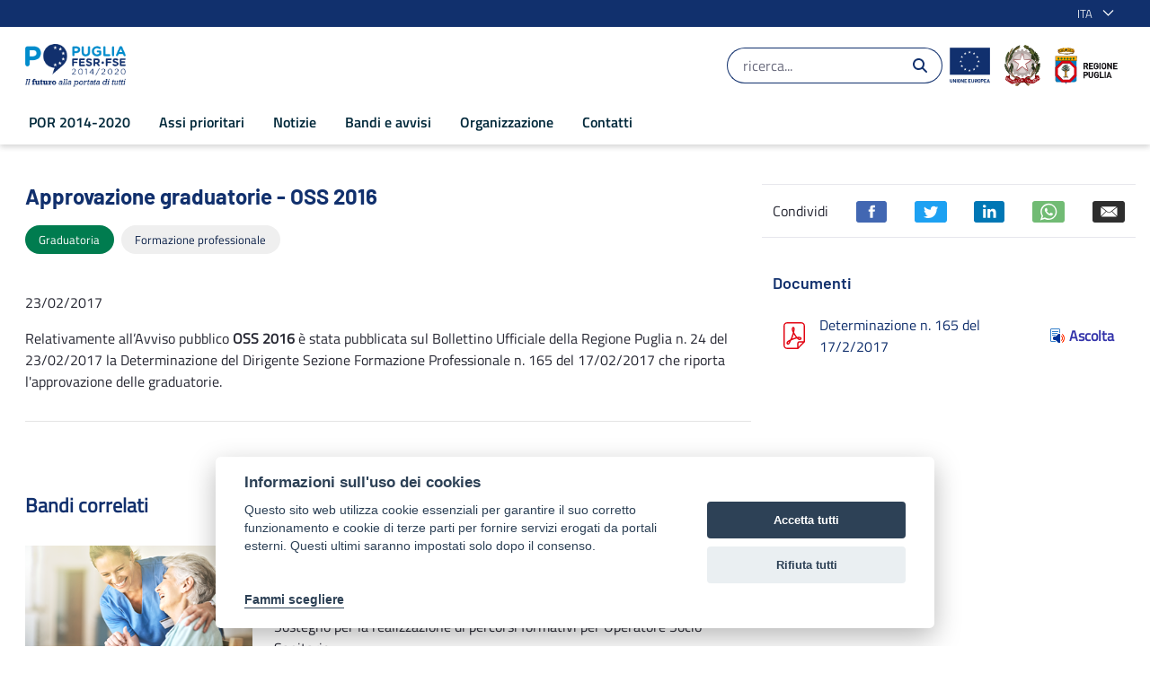

--- FILE ---
content_type: text/javascript
request_url: https://por.regione.puglia.it/o/frontend-js-aui-web/aui/dd-drag/dd-drag-min.js
body_size: 3064
content:
YUI.add("dd-drag",function(l,t){var s=l.DD.DDM,o="node",a="dragging",n="dragNode",r="offsetHeight",h="offsetWidth",e="drag:mouseDown",i="drag:afterMouseDown",d="drag:removeHandle",u="drag:addHandle",g="drag:removeInvalid",c="drag:addInvalid",_="drag:start",f="drag:end",p="drag:drag",v="drag:align",m=function(t){this._lazyAddAttrs=!1,m.superclass.constructor.apply(this,arguments),s._regDrag(this)||l.error("Failed to register node, already in use: "+t.node)};m.NAME="drag",m.START_EVENT="mousedown",m.ATTRS={node:{setter:function(t){if(this._canDrag(t))return t;var e=l.one(t);return e||l.error("DD.Drag: Invalid Node Given: "+t),e}},dragNode:{setter:function(t){if(this._canDrag(t))return t;var e=l.one(t);return e||l.error("DD.Drag: Invalid dragNode Given: "+t),e}},offsetNode:{value:!0},startCentered:{value:!1},clickPixelThresh:{value:s.get("clickPixelThresh")},clickTimeThresh:{value:s.get("clickTimeThresh")},lock:{value:!1,setter:function(t){return t?this.get(o).addClass(s.CSS_PREFIX+"-locked"):this.get(o).removeClass(s.CSS_PREFIX+"-locked"),t}},data:{value:!1},move:{value:!0},useShim:{value:!0},activeHandle:{value:!1},primaryButtonOnly:{value:!0},dragging:{value:!1},parent:{value:!1},target:{value:!1,setter:function(t){return this._handleTarget(t),t}},dragMode:{value:null,setter:function(t){return s._setDragMode(t)}},groups:{value:["default"],getter:function(){return this._groups?l.Object.keys(this._groups):(this._groups={},[])},setter:function(t){return this._groups=l.Array.hash(t),t}},handles:{value:null,setter:function(t){return t?(this._handles={},l.Array.each(t,function(t){var e=t;(t instanceof l.Node||t instanceof l.NodeList)&&(e=t._yuid),this._handles[e]=t,this._fixUserSelect(t)},this)):this._handles=null,t}},bubbles:{setter:function(t){return this.addTarget(t),t}},haltDown:{value:!0}},l.extend(m,l.Base,{_canDrag:function(t){return!!(t&&t.setXY&&t.getXY&&t.test&&t.contains)},_bubbleTargets:l.DD.DDM,addToGroup:function(t){return this._groups[t]=!0,s._activateTargets(),this},removeFromGroup:function(t){return delete this._groups[t],s._activateTargets(),this},target:null,_handleTarget:function(t){l.DD.Drop&&(!1===t?this.target&&(s._unregTarget(this.target),this.target=null):((t=l.Lang.isObject(t)?t:{}).bubbleTargets=t.bubbleTargets||this.getTargets(),t.node=this.get(o),t.groups=t.groups||this.get("groups"),this.target=new l.DD.Drop(t)))},_groups:null,_createEvents:function(){this.publish(e,{defaultFn:this._defMouseDownFn,queuable:!1,emitFacade:!0,bubbles:!0,prefix:"drag"}),this.publish(v,{defaultFn:this._defAlignFn,queuable:!1,emitFacade:!0,bubbles:!0,prefix:"drag"}),this.publish(p,{defaultFn:this._defDragFn,queuable:!1,emitFacade:!0,bubbles:!0,prefix:"drag"}),this.publish(f,{defaultFn:this._defEndFn,preventedFn:this._prevEndFn,queuable:!1,emitFacade:!0,bubbles:!0,prefix:"drag"}),l.Array.each([i,d,u,g,c,_,"drag:drophit","drag:dropmiss","drag:over","drag:enter","drag:exit"],function(t){this.publish(t,{type:t,emitFacade:!0,bubbles:!0,preventable:!1,queuable:!1,prefix:"drag"})},this)},_ev_md:null,_startTime:null,_endTime:null,_handles:null,_invalids:null,_invalidsDefault:{textarea:!0,input:!0,a:!0,button:!0,select:!0},_dragThreshMet:null,_fromTimeout:null,_clickTimeout:null,deltaXY:null,startXY:null,nodeXY:null,lastXY:null,actXY:null,realXY:null,mouseXY:null,region:null,_handleMouseUp:function(){this.fire("drag:mouseup"),this._fixIEMouseUp(),s.activeDrag&&s._end()},_fixDragStart:function(t){this.validClick(t)&&t.preventDefault()},_fixUserSelect:function(t,e){t=l.all(t);t&&(e?t.setStyles({"-moz-user-select":"auto","-ms-user-select":"auto","-webkit-user-select":"auto","user-select":"auto"}):t.setStyles({"-moz-user-select":"none","-ms-user-select":"none","-webkit-user-select":"none","user-select":"none"}))},_ieSelectFix:function(){return!1},_ieSelectBack:null,_fixIEMouseDown:function(){l.UA.ie&&(this._ieSelectBack=l.config.doc.body.onselectstart,l.config.doc.body.onselectstart=this._ieSelectFix)},_fixIEMouseUp:function(){l.UA.ie&&(l.config.doc.body.onselectstart=this._ieSelectBack)},_handleMouseDownEvent:function(t){this.validClick(t)&&t.preventDefault(),this.fire(e,{ev:t})},_defMouseDownFn:function(t){var e,t=t.ev;if(this._dragThreshMet=!1,this._ev_md=t,this.get("primaryButtonOnly")&&1<t.button)return!1;this.validClick(t)&&(this._fixIEMouseDown(t),t.touches||(this.get("haltDown")?t.halt():t.preventDefault()),this._setStartPosition([t.pageX,t.pageY]),e=(s.activeDrag=this).get("clickTimeThresh"),t.touches&&(e=Math.max(750,e)),this._clickTimeout=l.later(e,this,this._timeoutCheck)),this.fire(i,{ev:t})},validClick:function(t){var i=!1,e=!1,s=t.target,a=null,n=null,r=null,h=!1;return this._handles?l.Object.each(this._handles,function(t,e){t instanceof l.Node||t instanceof l.NodeList?i||(r=(r=t)instanceof l.Node?new l.NodeList(t._node):r).each(function(t){t.contains(s)&&(i=!0)}):l.Lang.isString(e)&&s.test(e+", "+e+" *")&&!a&&(a=e,i=!0)}):((e=this.get(o)).contains(s)||e.compareTo(s))&&(i=!0),i&&this._invalids&&l.Object.each(this._invalids,function(t,e){l.Lang.isString(e)&&s.test(e+", "+e+" *")&&(i=!1)}),i&&(a?(n=t.currentTarget.all(a),h=!1,n.each(function(t){!t.contains(s)&&!t.compareTo(s)||h||(h=!0,this.set("activeHandle",t))},this)):this.set("activeHandle",this.get(o))),i},_setStartPosition:function(t){this.startXY=t,this.nodeXY=this.lastXY=this.realXY=this.get(o).getXY(),this.get("offsetNode")?this.deltaXY=[this.startXY[0]-this.nodeXY[0],this.startXY[1]-this.nodeXY[1]]:this.deltaXY=[0,0]},_timeoutCheck:function(){this.get("lock")||this._dragThreshMet||!this._ev_md||(this._fromTimeout=this._dragThreshMet=!0,this.start(),this._alignNode([this._ev_md.pageX,this._ev_md.pageY],!0))},removeHandle:function(t){var e=t;return(t instanceof l.Node||t instanceof l.NodeList)&&(e=t._yuid),this._handles[e]&&(delete this._handles[e],this._fixUserSelect(t,!0),this.fire(d,{handle:t})),this},addHandle:function(t){this._handles||(this._handles={});var e=t;return(t instanceof l.Node||t instanceof l.NodeList)&&(
e=t._yuid),this._handles[e]=t,this._fixUserSelect(t),this.fire(u,{handle:t}),this},removeInvalid:function(t){return this._invalids[t]&&(this._invalids[t]=null,delete this._invalids[t],this.fire(g,{handle:t})),this},addInvalid:function(t){return l.Lang.isString(t)&&(this._invalids[t]=!0,this.fire(c,{handle:t})),this},initializer:function(){var t;(this.get(o).dd=this).get(o).get("id")||(t=l.stamp(this.get(o)),this.get(o).set("id",t)),this.actXY=[],this._invalids=l.clone(this._invalidsDefault,!0),this._createEvents(),this.get(n)||this.set(n,this.get(o)),this.on("initializedChange",l.bind(this._prep,this)),this.set("groups",this.get("groups"))},_prep:function(){this._dragThreshMet=!1;var t=this.get(o);t.addClass(s.CSS_PREFIX+"-draggable"),t.on(m.START_EVENT,l.bind(this._handleMouseDownEvent,this)),t.on("mouseup",l.bind(this._handleMouseUp,this)),t.on(["dragstart","touchmove"],l.bind(this._fixDragStart,this))},_unprep:function(){var t=this.get(o);t.removeClass(s.CSS_PREFIX+"-draggable"),t.detachAll("mouseup"),t.detachAll("dragstart"),t.detachAll(m.START_EVENT),this.mouseXY=[],this.deltaXY=[0,0],this.startXY=[],this.nodeXY=[],this.lastXY=[],this.actXY=[],this.realXY=[]},start:function(){var t,e,i;return this.get("lock")||this.get(a)||(e=this.get(o),this._startTime=(new Date).getTime(),s._start(),e.addClass(s.CSS_PREFIX+"-dragging"),this.fire(_,{pageX:this.nodeXY[0],pageY:this.nodeXY[1],startTime:this._startTime}),e=this.get(n),i=this.nodeXY,t=e.get(h),e=e.get(r),this.get("startCentered")&&this._setStartPosition([i[0]+t/2,i[1]+e/2]),this.region={0:i[0],1:i[1],area:0,top:i[1],right:i[0]+t,bottom:i[1]+e,left:i[0]},this.set(a,!0)),this},end:function(){return this._endTime=(new Date).getTime(),this._clickTimeout&&this._clickTimeout.cancel(),this._dragThreshMet=this._fromTimeout=!1,!this.get("lock")&&this.get(a)&&this.fire(f,{pageX:this.lastXY[0],pageY:this.lastXY[1],startTime:this._startTime,endTime:this._endTime}),this.get(o).removeClass(s.CSS_PREFIX+"-dragging"),this.set(a,!1),this.deltaXY=[0,0],this},_defEndFn:function(){this._fixIEMouseUp(),this._ev_md=null},_prevEndFn:function(){this._fixIEMouseUp(),this.get(n).setXY(this.nodeXY),this._ev_md=null,this.region=null},_align:function(t){this.fire(v,{pageX:t[0],pageY:t[1]})},_defAlignFn:function(t){this.actXY=[t.pageX-this.deltaXY[0],t.pageY-this.deltaXY[1]]},_alignNode:function(t,e){this._align(t),e||this._moveNode()},_moveNode:function(t){var e=[],i=[],s=this.nodeXY,a=this.actXY;e[0]=a[0]-this.lastXY[0],e[1]=a[1]-this.lastXY[1],i[0]=a[0]-this.nodeXY[0],i[1]=a[1]-this.nodeXY[1],this.region={0:a[0],1:a[1],area:0,top:a[1],right:a[0]+this.get(n).get(h),bottom:a[1]+this.get(n).get(r),left:a[0]},this.fire(p,{pageX:a[0],pageY:a[1],scroll:t,info:{start:s,xy:a,delta:e,offset:i}}),this.lastXY=a},_defDragFn:function(t){var e;this.get("move")&&(t.scroll&&t.scroll.node&&((e=t.scroll.node.getDOMNode())===l.config.win?e.scrollTo(t.scroll.left,t.scroll.top):(t.scroll.node.set("scrollTop",t.scroll.top),t.scroll.node.set("scrollLeft",t.scroll.left))),this.get(n).setXY([t.pageX,t.pageY]),this.realXY=[t.pageX,t.pageY])},_move:function(t){if(this.get("lock"))return!1;var e,i;this.mouseXY=[t.pageX,t.pageY],this._dragThreshMet||t.touches?this._dragThreshMet&&(this._clickTimeout&&this._clickTimeout.cancel(),this._alignNode([t.pageX,t.pageY])):(e=Math.abs(this.startXY[0]-t.pageX),i=Math.abs(this.startXY[1]-t.pageY),(e>this.get("clickPixelThresh")||i>this.get("clickPixelThresh"))&&(this._dragThreshMet=!0,this.start(),this._alignNode([t.pageX,t.pageY])))},stopDrag:function(){return this.get(a)&&s._end(),this},destructor:function(){this._unprep(),this.target&&this.target.destroy(),s._unregDrag(this)}}),l.namespace("DD"),l.DD.Drag=m},"patched-v3.18.3",{requires:["dd-ddm-base","selector-css2"]});

--- FILE ---
content_type: text/javascript
request_url: https://por.regione.puglia.it/o/frontend-js-aui-web/aui/event-tap/event-tap-min.js
body_size: 888
content:
YUI.add("event-tap",function(a,e){a.config.doc;var o=a.Event._GESTURE_MAP,s=o.start,h=/pointer/i,r={START:"Y_TAP_ON_START_HANDLE",END:"Y_TAP_ON_END_HANDLE",CANCEL:"Y_TAP_ON_CANCEL_HANDLE"};function d(n,e){e=e||a.Object.values(r),a.Array.each(e,function(e){var t=n[e];t&&(t.detach(),n[e]=null)})}a.Event.define("tap",{publishConfig:{preventedFn:function(e){var t=e.target.once("click",function(e){e.preventDefault()});setTimeout(function(){t.detach()},100)}},processArgs:function(e,t){if(!t)return t=e[3],e.splice(3,1),t},on:function(e,t,n){t[r.START]=e.on(s,this._start,this,e,t,n)},detach:function(e,t,n){d(t)},delegate:function(t,n,c,e){n[r.START]=a.delegate(s,function(e){this._start(e,t,n,c,!0)},t,e,this)},detachDelegate:function(e,t,n){d(t)},_start:function(e,t,n,c,a){var s={canceled:!1,eventType:e.type},i=n.preventMouse||!1;e.button&&3===e.button||e.touches&&1!==e.touches.length||(s.node=a?e.currentTarget:t,e.touches?s.startXY=[e.touches[0].pageX,e.touches[0].pageY]:s.startXY=[e.pageX,e.pageY],e.touches?(n[r.END]=t.once("touchend",this._end,this,t,n,c,a,s),n[r.CANCEL]=t.once("touchcancel",this.detach,this,t,n,c,a,s),n.preventMouse=!0):-1===s.eventType.indexOf("mouse")||i?-1!==s.eventType.indexOf("mouse")&&i?n.preventMouse=!1:h.test(s.eventType)&&(n[r.END]=t.once(o.end,this._end,this,t,n,c,a,s),n[r.CANCEL]=t.once(o.cancel,this.detach,this,t,n,c,a,s)):(n[r.END]=t.once("mouseup",this._end,this,t,n,c,a,s),n[r.CANCEL]=t.once("mousecancel",this.detach,this,t,n,c,a,s)))},_end:function(e,t,n,c,a,s){var i,o,h=s.startXY,u=15;n._extra&&0<=n._extra.sensitivity&&(u=n._extra.sensitivity),o=e.changedTouches?(i=[e.changedTouches[0].pageX,e.changedTouches[0].pageY],[e.changedTouches[0].clientX,e.changedTouches[0].clientY]):(i=[e.pageX,e.pageY],[e.clientX,e.clientY]),Math.abs(i[0]-h[0])<=u&&Math.abs(i[1]-h[1])<=u&&(e.type="tap",e.pageX=i[0],e.pageY=i[1],e.clientX=o[0],e.clientY=o[1],e.currentTarget=s.node,c.fire(e)),d(n,[r.END,r.CANCEL])}})},"patched-v3.18.3",{requires:["node-base","event-base","event-touch","event-synthetic"]});

--- FILE ---
content_type: text/javascript;charset=UTF-8
request_url: https://por.regione.puglia.it/o/js/resolved-module/frontend-js-web@5.0.44/liferay/util/html_util.js?languageId=it_IT
body_size: 471
content:
Liferay.Loader.define("frontend-js-web@5.0.44/liferay/util/html_util",["module","exports","require"],(function(e,t,n){window;{Object.defineProperty(t,"__esModule",{value:!0}),t.escapeHTML=function(t){return t.replace(o,(t=>e[t]))},t.unescapeHTML=function(e){return e.replace(c,(e=>(new DOMParser).parseFromString(e,"text/html").documentElement.textContent))},t.MAP_HTML_CHARS_ESCAPED=void 0;const e={'"':"&#034;","&":"&amp;","'":"&#039;","/":"&#047;","<":"&lt;",">":"&gt;","`":"&#096;"};t.MAP_HTML_CHARS_ESCAPED=e;const n={};Object.entries(e).forEach((([e,t])=>{n[t]=e}));const r=Object.keys(e),o=new RegExp("[".concat(r.join(""),"]"),"g"),c=/&([^\s;]+);/g}}));
//# sourceMappingURL=html_util.js.map

--- FILE ---
content_type: text/javascript;charset=UTF-8
request_url: https://por.regione.puglia.it/o/js/resolved-module/frontend-js-metal-web$metal-dom@2.16.8/lib/events.js?languageId=it_IT
body_size: 530
content:
"use strict";Liferay.Loader.define("frontend-js-metal-web$metal-dom@2.16.8/lib/events",["module","exports","require","frontend-js-metal-web$metal","./dom","./features"],(function(e,t,n){var r;window;var o=n("frontend-js-metal-web$metal"),a=n("./dom"),i=n("./features"),s=(r=i)&&r.__esModule?r:{default:r};(0,o.isServerSide)()||function(){var e={mouseenter:"mouseover",mouseleave:"mouseout",pointerenter:"pointerover",pointerleave:"pointerout"};Object.keys(e).forEach((function(t){(0,a.registerCustomEvent)(t,{delegate:!0,handler:function(e,n){var r=n.relatedTarget,o=n.delegateTarget;if(!r||r!==o&&!(0,a.contains)(o,r))return n.customType=t,e(n)},originalEvent:e[t]})}));var t={animation:"animationend",transition:"transitionend"};Object.keys(t).forEach((function(e){var n=t[e];(0,a.registerCustomEvent)(n,{event:!0,delegate:!0,handler:function(e,t){return t.customType=n,e(t)},originalEvent:s.default.checkAnimationEventName()[e]})}))}()}));
//# sourceMappingURL=events.js.map

--- FILE ---
content_type: text/javascript;charset=UTF-8
request_url: https://por.regione.puglia.it/o/js/resolved-module/frontend-js-web@5.0.44/liferay/util/remove_entity_selection.js?languageId=it_IT
body_size: 349
content:
Liferay.Loader.define("frontend-js-web@5.0.44/liferay/util/remove_entity_selection",["module","exports","require","./toggle_disabled"],(function(e,t,o){var n;window;Object.defineProperty(t,"__esModule",{value:!0}),t.default=function(e,t,o,n){const l=document.getElementById("".concat(n).concat(e));l&&(l.value=0);const a=document.getElementById("".concat(n).concat(t));a&&(a.value="");(0,d.default)(o,!0),Liferay.fire("entitySelectionRemoved")};var d=(n=o("./toggle_disabled"))&&n.__esModule?n:{default:n}}));
//# sourceMappingURL=remove_entity_selection.js.map

--- FILE ---
content_type: image/svg+xml
request_url: https://por.regione.puglia.it/o/por-theme/images/custom/badges/Rep-Italia.svg
body_size: 74530
content:
<?xml version="1.0" encoding="utf-8"?>
<!-- Generator: Adobe Illustrator 23.1.0, SVG Export Plug-In . SVG Version: 6.00 Build 0)  -->
<svg version="1.1" id="Livello_1" xmlns="http://www.w3.org/2000/svg" xmlns:xlink="http://www.w3.org/1999/xlink" x="0px" y="0px"
	 viewBox="0 0 31.4 42" style="enable-background:new 0 0 31.4 42;" xml:space="preserve">
<style type="text/css">
	.st0{fill:#DCD0CF;}
	.st1{fill-rule:evenodd;clip-rule:evenodd;fill:#B4A9A6;}
	.st2{fill-rule:evenodd;clip-rule:evenodd;fill:#FFFFFF;}
	.st3{fill:#920006;}
	.st4{fill:#3B4220;}
	.st5{fill:#555C23;}
	.st6{fill:#1E2418;}
	.st7{fill:#415037;}
	.st8{fill:#252F13;}
	.st9{fill:#744E2E;}
	.st10{fill:#8D674B;}
	.st11{fill:#4C2619;}
	.st12{fill:#9C0008;}
	.st13{fill:#750000;}
	.st14{fill:#630400;}
	.st15{fill:#FFFFFF;}
	.st16{fill:#7F0003;}
	.st17{fill:#562B24;}
	.st18{fill:#001406;}
	.st19{fill:#2F3A19;}
	.st20{fill:#785D46;}
	.st21{fill:#636C2F;}
	.st22{fill:#3B2212;}
	.st23{fill:#261609;}
	.st24{fill:#2A3223;}
	.st25{fill:#414D28;}
	.st26{fill:#576941;}
	.st27{fill:#7C6D3A;}
	.st28{fill:#49450D;}
	.st29{fill:#495137;}
	.st30{fill:#B39259;}
	.st31{fill:#74563F;}
	.st32{fill:#8E744C;}
	.st33{fill:#A18551;}
	.st34{fill:#545D2F;}
	.st35{fill:#384B29;}
	.st36{fill:#584230;}
</style>
<g id="Group_6197_1_" transform="translate(-158.585 -262.26)">
	<g id="Group_6172_1_" transform="translate(162.189 266)">
		<circle id="Ellipse_203_1_" class="st0" cx="11.9" cy="15" r="9.5"/>
		<path id="Path_5490_1_" class="st1" d="M23.8,14.3c0-0.2-0.2-0.3-0.3-0.3l0,0h-0.9c0-0.5-0.1-1-0.3-1.4l0.8-0.3
			c0.2-0.1,0.3-0.3,0.2-0.4l0,0L23,10.7c-0.1-0.2-0.3-0.3-0.4-0.2l0,0l-0.8,0.3c-0.2-0.5-0.5-0.9-0.6-1.3L21.9,9
			c0.2-0.1,0.2-0.3,0.1-0.5l0,0l-0.8-1.1c-0.1-0.2-0.3-0.2-0.5-0.1l0,0L20,7.9c-0.4-0.4-0.6-0.7-1-1l0.5-0.7
			c0.1-0.2,0.1-0.4-0.1-0.5l0,0l-1-0.7C18.3,5,18.1,5,18,5.1l0,0l-0.5,0.7c-0.5-0.3-0.8-0.5-1.3-0.6l0.3-0.8c0.1-0.2,0-0.4-0.2-0.4
			l0,0L15,3.7c-0.2-0.1-0.4,0-0.4,0.2l0,0l-0.3,0.8c-0.5-0.1-1-0.2-1.4-0.3V3.5c0-0.2-0.2-0.3-0.3-0.3l0,0h-1.3
			c-0.2,0-0.3,0.2-0.3,0.3l0,0v0.9c-0.5,0-1,0.1-1.4,0.3L9.4,3.9C9.2,3.5,9.1,3.4,8.9,3.5L7.6,3.9C7.4,4,7.4,4.1,7.4,4.3l0,0
			l0.3,0.8C7.3,5.3,6.8,5.6,6.5,5.8L5.9,5C5.8,5,5.6,5,5.5,5L4.4,5.8C4.3,5.9,4.3,6,4.4,6.2l0,0l0.5,0.7c-0.5,0.3-0.7,0.6-1.1,1
			L3.1,7.4C3,7.3,2.7,7.4,2.7,7.5l-0.7,1C1.8,8.7,1.8,8.8,2,9l0,0l0.7,0.5c-0.3,0.5-0.5,0.8-0.6,1.3l-0.8-0.3
			c-0.2-0.1-0.4,0-0.4,0.2l-0.4,1.3c-0.1,0.2,0,0.4,0.2,0.4l0,0l0.8,0.3c-0.1,0.5-0.2,1-0.3,1.4H0.4c-0.2,0-0.3,0.2-0.3,0.3l0,0v1.4
			c0,0.2,0.2,0.3,0.3,0.3l0,0h0.9c0,0.5,0.1,1,0.3,1.4l-0.8,0.3c-0.2,0.1-0.3,0.3-0.2,0.4l0.4,1.3c0.1,0.2,0.3,0.3,0.4,0.2l0,0
			L2,19.2c0.2,0.5,0.5,0.9,0.6,1.3L2,21c-0.2,0.1-0.2,0.3-0.1,0.5l0,0l0.7,1c0.1,0.2,0.3,0.2,0.5,0.1l0,0L3.8,22
			c0.4,0.4,0.6,0.7,1,1l-0.5,0.7c-0.1,0.2-0.1,0.4,0.1,0.5L5.5,25c0.2,0.1,0.4,0.1,0.5-0.1l0,0l0.5-0.7c0.5,0.3,0.8,0.5,1.3,0.6
			l-0.3,0.8c-0.1,0.2,0,0.4,0.2,0.4l1.3,0.4c0.2,0.1,0.4,0,0.4-0.2l0,0l0.3-0.8c0.5,0.1,1,0.2,1.4,0.3v0.9c0,0.2,0.2,0.3,0.3,0.3
			l0,0h1.3c0.2,0,0.3-0.2,0.3-0.3l0,0v-0.9c0.5,0,1-0.1,1.4-0.3l0.3,0.8c0.1,0.2,0.3,0.3,0.4,0.2l0,0l1.3-0.4
			c0.2-0.1,0.3-0.3,0.2-0.4l0,0L16,24.8c0.5-0.2,0.9-0.5,1.3-0.6l0.5,0.7c0.1,0.2,0.3,0.2,0.5,0.1l0,0l1-0.7
			c0.2-0.1,0.2-0.3,0.1-0.5l0,0L19,23.1c0.4-0.4,0.7-0.6,1-1l0.7,0.5c0.2,0.1,0.4,0.1,0.5-0.1l0.7-1c0.1-0.2,0.1-0.4-0.1-0.5l0,0
			l-0.7-0.5c0.3-0.5,0.5-0.8,0.6-1.3l0.8,0.3c0.2,0.1,0.4,0,0.4-0.2l0.4-1.3c0.1-0.2,0-0.4-0.2-0.4l0,0l-0.7-0.4
			c0.1-0.5,0.2-1,0.3-1.4h0.9c0.2,0,0.3-0.2,0.3-0.3V14.3z M19.4,10.9l-5.5,1.4l-0.3-4.6l-0.1-1C15.9,7.1,18.1,8.7,19.4,10.9
			L19.4,10.9z M10.4,6.7l-0.1,0.8l-0.3,4.8l-5.5-1.4C5.7,8.7,7.9,7.1,10.4,6.7L10.4,6.7z M3.5,15c0-0.4,0-0.8,0.1-1.2l5.2,2.1
			l-3.1,4.9C4.2,19.1,3.5,17.1,3.5,15L3.5,15z M12,23.5c-1.3,0-2.4-0.3-3.6-0.8l3.6-4.4l3.6,4.4C14.4,23.2,13.1,23.5,12,23.5
			L12,23.5z M18.2,20.8l-3.1-4.9l5.2-2.1c0.1,0.4,0.1,0.8,0.1,1.2C20.4,17.1,19.6,19.1,18.2,20.8L18.2,20.8z"/>
		<g id="Group_6171_1_" transform="translate(4.201 3.598)">
			<path id="Path_5491_1_" class="st2" d="M7.8,14.4L3,17.8l1.8-5.6L0,8.8h5.9l1.8-5.6l1.8,5.6h5.9l-4.8,3.4l1.8,5.6L7.8,14.4z"/>
			<path id="Path_5492_1_" class="st3" d="M7.8,3.5l1.7,5.1l0.1,0.2h5.6L10.7,12l-0.2,0.1l0.1,0.2l1.7,5.1l-4.5-3.1l-0.1-0.1
				l-0.2,0.1l-4.4,3.2l1.7-5.1L5,12.2l-0.2-0.1L0.4,8.9H6L6,8.8L7.8,3.5 M7.8,2.8L5.9,8.7h-6.2l5,3.6l-1.9,5.9l5-3.6l5,3.6l-1.9-5.9
				l5-3.6H9.6L7.8,2.8L7.8,2.8z"/>
		</g>
	</g>
	<path id="Path_5493_1_" class="st4" d="M181,268.1c-0.1-0.1-0.2-0.2-0.3-0.3c-0.1-0.1-0.2-0.3-0.3-0.2c-0.1,0.1,0,0.2-0.1,0.3
		c-0.2,0.1-0.3-0.1-0.3-0.2c-0.1-0.1-0.2-0.2-0.3-0.3c-0.1-0.1-0.2-0.3-0.3-0.4c-0.1-0.1-0.3-0.3-0.4-0.4c-0.2-0.1-0.4-0.3-0.5-0.3
		c-0.3,0-0.1,0.1-0.2,0.2c-0.1,0.1-0.2,0-0.2,0c-0.2-0.1-0.2-0.3-0.4-0.3c-0.2,0-0.4-0.1-0.5-0.2c-0.3-0.2-0.9-0.3-1.2-0.1
		c-0.1,0.1,0,0.2,0,0.3c0,0.2-0.2,0.1-0.3,0.1c-0.3,0-0.5,0.1-0.4,0.4c0,0.1,0.1,0.2,0.2,0.3c0.1,0.1,0.3,0.1,0.4,0.2
		c0.2,0.2,0,0.4,0.1,0.6c0.1,0.3,0.3,0.3,0.5,0.3s0.5,0.1,0.6,0.1c0.1,0,0.3,0,0.3,0.2c0,0.2-0.2,0.2-0.2,0.3
		c-0.1,0.3,0.3,0.2,0.4,0.2c0.1,0,0.2-0.1,0.3,0c0.1,0.1,0.2,0.2,0.4,0.3c0.2,0.1,0.4,0,0.5-0.1c0.2-0.1,0.5-0.2,0.5,0
		c0.2,0.3-0.4,0.3-0.3,0.5c0.1,0.2,0.5,0.1,0.7,0.1c0.1,0,0.3,0,0.4-0.1c0.3-0.1,0.5-0.2,0.7-0.3c0.2-0.2,0.3-0.4,0.3-0.5
		C181.3,268.4,181.2,268.2,181,268.1z"/>
	<path id="Path_5494_1_" class="st5" d="M181,268.4c-0.3,0.1-0.5,0-0.8,0c-0.3-0.1-0.5-0.1-0.8,0c-0.3,0.1-0.6,0.2-0.9,0.2
		c-0.2,0-0.3-0.1-0.1-0.1c0.5,0,1.1-0.3,1.1-0.4c-0.2-0.2-0.4-0.3-0.5-0.4c-0.2-0.1-0.4-0.1-0.5-0.2c-0.2,0-0.6-0.3-0.8-0.3
		c-0.3-0.1-0.5-0.2-0.6-0.4c-0.3-0.2-0.3-0.4-0.1-0.3c0.2,0.1,0.5,0.2,0.5,0.3c0.1,0.1,0.4,0.1,0.2,0c-0.1-0.2-0.3-0.4-0.4-0.5
		c0,0,0.5,0.5,0.6,0.6s0.4,0.3,0.5,0.4c0.1,0.1,0.1-0.2,0-0.4s-0.3-0.4,0-0.3s0.5,0.6,0.5,0.6c0.2,0.1,0.5,0.3,0.6,0.4
		c0.3,0.2,0.2-0.2,0.1-0.4c-0.1-0.1-0.2-0.4-0.3-0.5c0,0,0,0,0-0.1v0.1c0.1,0.1,0.1,0.2,0.2,0.1c0.1,0,0.1-0.2,0.1-0.3
		c-0.1-0.1-0.2-0.2-0.3-0.2c-0.2-0.1-0.4-0.3-0.5-0.3c-0.3,0-0.1,0.1-0.2,0.2s-0.2,0-0.2,0c-0.2-0.1-0.2-0.3-0.4-0.3
		s-0.4-0.1-0.5-0.2c-0.3-0.2-0.9-0.3-1.2-0.1c-0.1,0.1,0,0.2,0,0.3c0,0.2-0.2,0.1-0.3,0.1c-0.3,0-0.5,0.1-0.4,0.4
		c0,0.1,0.1,0.2,0.2,0.3c0.1,0.1,0.3,0.1,0.4,0.2c0.2,0.2,0,0.4,0.1,0.6c0.1,0.3,0.3,0.3,0.5,0.3c0.3,0,0.5,0.1,0.6,0.1
		c0.1,0,0.3,0,0.3,0.2c0,0.2-0.2,0.2-0.2,0.3c-0.1,0.3,0.3,0.2,0.4,0.2c0.1,0,0.2-0.1,0.3,0c0.1,0.1,0.2,0.2,0.4,0.3
		c0.2,0.1,0.4,0,0.5-0.1c0.2-0.1,0.5-0.2,0.5,0c0.2,0.3-0.4,0.3-0.3,0.5c0.1,0.2,0.5,0.1,0.7,0.1c0.1,0,0.3,0,0.4-0.1
		c0.3-0.1,0.5-0.2,0.7-0.3c0.2-0.2,0.3-0.4,0.3-0.5c0-0.1,0-0.2,0-0.3C181.1,268.3,181.1,268.4,181,268.4z"/>
	<path id="Path_5495_1_" class="st6" d="M181.6,267.9c-0.1,0-0.2,0-0.3,0c-0.1,0.1-0.1,0.2-0.2,0.3c-0.1,0.1-0.5,0-0.7,0
		s-0.4,0.1-0.4,0.3l0,0c0,0.2,0,0.3,0.1,0.5c0,0.1,0.2,0.3,0.1,0.4c0,0.2-0.3,0.2-0.3,0.3c-0.1,0.2,0,0.3,0.1,0.5
		c0.1,0.2,0.2,0.3,0.4,0.4s0.5,0,0.6,0c0.2,0,0.3,0.2,0.3,0.4c0,0.3-0.4,0.4-0.5,0.6c-0.1,0.1,0,0.3,0.1,0.4s0.3,0.1,0.5,0.1
		s0.5-0.1,0.5,0.2c0,0.2-0.1,0.3-0.1,0.5c0,0.2,0.2,0.3,0.4,0.4c0.2,0.1,0.5,0.1,0.6,0.1c0.3,0,0.5-0.1,0.8-0.1c0.1,0,0.3,0,0.4-0.1
		c0.2-0.3,0.3-0.6,0.2-0.9c-0.1-0.2-0.1-0.4-0.2-0.6c-0.2-0.5-0.3-0.9-0.5-1.3c-0.1-0.1-0.2-0.3-0.3-0.4c-0.1-0.1-0.1-0.2-0.2-0.3
		s-0.2-0.2-0.2-0.3c0-0.1-0.1-0.2-0.1-0.2c-0.1-0.1-0.2-0.2-0.3-0.3c-0.1-0.1-0.3-0.1-0.4-0.2C181.8,268.1,181.7,268,181.6,267.9z"
		/>
	<path id="Path_5496_1_" class="st7" d="M184,271.8c-0.1-0.2-0.1-0.4-0.2-0.6c-0.2-0.5-0.3-0.9-0.5-1.3c-0.1-0.1-0.2-0.3-0.3-0.4
		s-0.1-0.2-0.2-0.3c-0.1-0.1-0.1-0.2-0.2-0.2c-0.3,0.5-0.6,0.7-1,0.4c-0.5-0.5-1-0.9-1.6-1.2c-0.1,0.1-0.1,0.2-0.1,0.2
		c0,0.2,0,0.3,0.1,0.5c0,0.1,0.2,0.3,0.1,0.4c0,0.2-0.3,0.2-0.3,0.3c-0.1,0.2,0,0.3,0.1,0.5c0.1,0.2,0.2,0.3,0.4,0.4
		c0.2,0.1,0.5,0,0.6,0s0.3,0.2,0.3,0.4c0,0.3-0.4,0.4-0.5,0.6c-0.1,0.1,0,0.3,0.1,0.4c0.1,0.1,0.3,0.1,0.5,0.1
		c0.2,0,0.5-0.1,0.5,0.2c0,0.2-0.1,0.3-0.1,0.5c0,0.2,0.2,0.3,0.4,0.4c0.2,0.1,0.5,0.1,0.6,0.1c0.3,0,0.5-0.1,0.8-0.1
		c0.1,0,0.3,0,0.4-0.1C184,272.5,184.1,272.1,184,271.8z"/>
	<path id="Path_5497_1_" class="st6" d="M180,268.9c0,0.2,0,0.4,0,0.5c0.1-0.1,0.1-0.1,0.1-0.2C180.2,269.1,180,269,180,268.9z"/>
	<path id="Path_5498_1_" class="st8" d="M180.8,271.2c0,0,0,0.2,0.3,0.2s0.5,0,0.5,0.1c0.1,0.1,0.3,0.3,0,0.3s-0.6,0-0.9,0
		C180.7,271.8,180.6,271.4,180.8,271.2z"/>
	<path id="Path_5499_1_" class="st6" d="M181.4,270.8c0,0,0,0.2,0.3,0.4c0.2,0.1,0.2,0.3,0.2,0.5c0,0,0.5-0.1,0.5-0.3
		C182.3,271.1,182,271,181.4,270.8z"/>
	<path id="Path_5500_1_" class="st4" d="M181.8,268.2c-0.1,0-0.2,0-0.3,0c-0.2,0-0.2,0.2-0.2,0.4c-0.1,0.2-0.1,0.3-0.2,0.5
		c0,0.2,0.1,0.3,0.2,0.5c0.1,0.2,0.1,0.4-0.1,0.5c-0.2,0.1-0.3,0.3-0.3,0.5s0,0.3,0.1,0.4c0.3,0.2,0.6,0.2,0.8,0.5
		c0.1,0.2,0,0.3-0.1,0.4c-0.1,0.1-0.2,0.1-0.3,0.2c-0.1,0-0.2,0.1-0.2,0.1c-0.1,0.2,0,0.4,0.2,0.4c0.1,0,0.2,0.1,0.3,0.1
		c0.1,0,0.2,0.1,0.3,0.1c0.1,0,0.3,0.1,0.4,0.1c0.1,0,0.1,0.1,0.1,0.2c0.3,0.4,0.7,0.3,1.1,0.3c0.1,0,0.2,0,0.3,0.1
		c0.2,0.2-0.1,0.3-0.2,0.4c-0.1,0.2,0.3,0.3,0.4,0.3c0.1,0,0.2,0.1,0.3,0.1c0.1,0,0.1-0.1,0.2-0.1c0.1-0.1,0.2-0.1,0.3-0.1
		c0.3-0.1,0.3-0.4,0.3-0.6c0-0.1,0-0.3,0-0.4c0-0.2,0-0.3-0.1-0.5c0-0.1-0.1-0.1-0.1-0.2c-0.1-0.2-0.2-0.4-0.2-0.6
		c0-0.2,0-0.4,0-0.5c0-0.2-0.1-0.4-0.2-0.5s-0.1-0.2-0.1-0.3c0-0.1,0-0.2,0-0.3c0-0.1-0.1-0.5-0.3-0.3c-0.1,0.1-0.2,0.3-0.3,0.4
		c-0.1,0.1-0.2,0.2-0.2,0c-0.1-0.2,0-0.4-0.1-0.5c0-0.2-0.1-0.3-0.2-0.5s-0.2-0.3-0.3-0.4c-0.1-0.1-0.3-0.2-0.4-0.2
		c-0.2,0-0.1,0.3-0.3,0.3c-0.1,0-0.2-0.1-0.3-0.2C182.2,268.2,182,268.2,181.8,268.2L181.8,268.2z"/>
	<path id="Path_5501_1_" class="st8" d="M183.1,272.8c-0.3,0.1-0.6,0.1-0.9,0.1c-0.5-0.1-0.7-0.4-0.5-0.7
		C181.8,271.8,183,272.3,183.1,272.8z"/>
	<path id="Path_5502_1_" class="st9" d="M161.1,281c-0.1-0.3-0.3,0.4-0.5,0.4c-0.2,0-0.1,0.2-0.1,0.4c0,0.5,0.5,0.3,0.6,1.2
		C161.2,283.6,161.3,282.1,161.1,281z"/>
	<path id="Path_5503_1_" class="st9" d="M161.6,278c-0.1-0.3-0.3-0.5-0.5-0.8c-0.3-0.3-0.2,0.5-0.2,0.7c0.2,0.4,0.3,0.8,0.2,1.3
		C161.2,280.2,161.6,278,161.6,278z"/>
	<path id="Path_5504_1_" class="st9" d="M162.5,275.7c0,0-0.2-0.3-0.4-0.3c-0.2,0-0.1,0.2-0.2,0.1c-0.1-0.1-0.2-0.1-0.2,0.1
		c0,0.2,0,0.3,0.1,0.5c0.1,0.1,0.2,0.3,0.3,0.5C162.1,276.7,162.5,275.7,162.5,275.7z"/>
	<path id="Path_5505_1_" class="st9" d="M164,272.3c0.1,0.3,0.1,0.5,0,0.7c-0.1,0.2-0.2,0.3-0.3,0.5c0-0.3,0-0.5,0-0.7
		C163.8,272.3,164,272.3,164,272.3z"/>
	<path id="Path_5506_1_" class="st9" d="M162.5,276.1c0.3,0.1,0.5,0,0.7-0.1c0.4-0.2,0.2,0.2-0.1,0.3c-0.3,0.1-0.5,0.1-0.7,0
		L162.5,276.1z"/>
	<path id="Path_5507_1_" class="st9" d="M162.3,278.3c-0.3,0.1-0.5,0.3-0.8,0.5c-0.2,0.3,0.2-0.9,0.3-1c0.1-0.1,0.3,0,0.3,0.2
		s-0.3,0.2-0.2,0.3C162,278.3,162.1,278.3,162.3,278.3C162.7,278.1,162.3,278.3,162.3,278.3z"/>
	<path id="Path_5508_1_" class="st9" d="M165.4,270.9c0,0-0.3,0.1-0.3,0.4c0,0.1,0,0.3,0.1,0.4l-0.3,0.4c0-0.3,0-0.5,0-0.8
		s0.5-0.5,0.7-0.7C165.9,270.2,165.4,270.9,165.4,270.9z"/>
	<path id="Path_5509_1_" class="st10" d="M163.1,287.7c-0.1,0.3-0.1,0.5-0.1,0.8c0.1,0.2-0.2,0.1-0.3,0c-0.1-0.1-0.2,0,0,0.2
		c0.2,0.2,0.3,0.4,0.5,0.4c0.2,0.5,0.4,0.9,0.6,1.3c0,0.4,0,0.6,0.6,1.4c0.5,0.5,1.1,0.8,1.7,1.1c0-0.5-0.3-0.9-0.7-1.2
		c-0.4-0.2-0.7-0.5-0.9-0.9c-0.1-0.2,0-0.3-0.2-0.4c-0.2-0.1,0-0.2-0.3-0.3c-0.2-0.4-0.3-0.6-0.5-1c-0.1-0.3,0.1-0.5,0.3-0.5
		C164,288.5,163.5,288,163.1,287.7z"/>
	<g id="Group_6192_1_" transform="translate(158.849 290.063)">
		<path id="Path_5510_1_" class="st10" d="M16.4,7c0,0,0.6,0.5,1,0.7c0.4,0.2,0.6,0.4,0.9,0.6C18.6,8.7,19,8.9,19,9
			c0,0.2,0.1,0.4,0.2,0.5s0.2,0.2,0.4,0.2s0.3,0.1,0.4,0.2C20,10,20,10.1,20,10.3c0.3,0.1,0.5,0.1,0.8,0c0.2-0.1,0.4-0.3,0.5-0.5
			c0.1-0.1,0.4-0.1,0.5-0.2c0.2-0.1,0.4-0.3,0.2-0.5S21.8,9,21.6,9c-0.5-0.2-1-0.5-1.4-0.8c-0.4-0.3-0.6-0.5-0.9-1l-2.6-0.5L16.4,7z
			"/>
		<path id="Path_5511_1_" class="st11" d="M19,9c0,0.2,0.1,0.4,0.2,0.5s0.2,0.2,0.4,0.2s0.3,0.1,0.4,0.2C20,10,20,10.1,20,10.2
			c0-0.1,0-0.3,0.1-0.4c0.1-0.1,0.3-0.3,0.4-0.4c0.1-0.1,0-0.2-0.1-0.1c-0.1,0.1-0.2,0.2-0.4,0.3c-0.2,0.1-0.2-0.1-0.1-0.2
			c0.1-0.1,0.3-0.2,0.2-0.2C20,9.2,19.9,9.2,19.8,9c-0.2-0.2-0.4-0.4-0.6-0.5c-0.2-0.2-0.5-0.4-0.6-0.5C18.4,8,18.6,8,18.8,8
			c0.1,0,0.7,0,1.1,0c-0.3-0.3-0.5-0.5-0.7-0.8l-2.5-0.4L16.5,7L16.4,7c0,0,0.6,0.5,1,0.7c0.4,0.2,0.6,0.4,0.9,0.6
			C18.6,8.7,18.9,8.9,19,9z M19.2,9.2c0.1-0.1,0.2-0.2,0.3-0.1c0.1,0.1,0.2,0.2,0.1,0.3c-0.1,0.1-0.2,0.2-0.3,0.1c0,0,0,0-0.1,0
			C19.1,9.4,19.1,9.3,19.2,9.2L19.2,9.2z"/>
		<path id="Path_5512_1_" class="st10" d="M14.5,7.1c-0.2,0.2-0.4,0.5-0.5,0.6c-0.2,0.2-0.5,0.3-0.6,0.4c-0.2,0.1-0.3,0.2-0.4,0.4
			c-0.1,0.2,0,0.3-0.1,0.4c-0.1,0.1-0.3,0.1-0.4,0.1c-0.1,0-0.2,0.1-0.3,0.2c-0.1,0.1-0.2,0.2-0.3,0.3c-0.1,0-0.2,0-0.1,0.1
			C12,9.6,12.2,9.8,12,9.8c-0.2,0.1-0.2,0.1-0.3,0.2c-0.1,0.1-0.2,0.1-0.4,0.1c-0.1,0-0.2,0.2-0.3,0.3c-0.1,0.1,0,0.3-0.3,0.3
			c-0.3,0.1-0.6,0-0.9-0.2c-0.2-0.2-0.4-0.3-0.5-0.5C9.3,9.9,9.1,9.9,9,9.9c-0.1,0-0.1-0.2,0-0.3c0.1-0.1,0.2-0.3,0.3-0.3
			c0.2,0,0.4-0.1,0.5-0.2c0.2-0.2,0.5-0.4,0.5-0.4s0-0.3,0.1-0.4c0.1-0.1,0.2-0.1,0.4-0.1s0.3,0,0.5,0c0.1-0.1,0.2-0.1,0.3-0.2
			c0.1,0,0.3-0.1,0.4-0.2c0.2-0.2,0.3-0.3,0.5-0.5L14.5,7.1z"/>
		<path id="Path_5513_1_" class="st11" d="M12.4,7.4c-0.2,0.1-0.4,0.3-0.5,0.5l0,0c0.1,0,0.3,0,0.4,0c0.2,0,0.5-0.1,0.5,0
			C12.9,7.9,13,8,12.9,8.2c-0.1,0.2-0.3,0.3-0.5,0.4c-0.2,0.1-0.3,0.2-0.5,0.3c-0.1,0.1-0.4,0.3-0.4,0.5c0,0.2-0.2,0.3-0.2,0.3
			s0.1,0,0.2-0.1c0.1-0.1,0.2-0.1,0.3-0.1H12c0,0,0.1,0,0.1-0.1c0.1-0.1,0.2-0.2,0.3-0.3c0.1-0.1,0.2-0.2,0.3-0.2s0.3,0,0.4-0.1
			c0.1-0.1,0-0.2,0.1-0.4c0.1-0.2,0.2-0.2,0.4-0.4c0.2-0.2,0.4-0.3,0.6-0.4c0.2-0.2,0.4-0.4,0.5-0.6L12.4,7.4z M11.7,9.7
			c-0.1,0.1-0.2,0-0.3,0l0,0c0-0.1-0.1-0.1-0.2,0c0,0,0,0,0,0.1s-0.1,0.2-0.2,0.1c-0.3-0.2-0.5-0.2-0.8-0.2s-0.6,0-0.5,0.1
			c0.3,0,0.5,0.1,0.8,0.2c0.3,0.1,0.5,0.3,0.5,0.5c0.1-0.1,0.2-0.3,0.3-0.3c0.1,0,0.3,0,0.4-0.1C11.9,10,12,10,12.1,9.9
			c0.1-0.1,0-0.3-0.1-0.3C11.9,9.5,11.8,9.7,11.7,9.7L11.7,9.7z M10.6,8.8c0.2,0,0.4,0,0.5-0.1c0.2-0.1,0.3-0.3,0.4-0.5V8.1
			l-0.1,0.1c0,0.1-0.1,0.2-0.1,0.3c-0.1,0.2-0.3,0.3-0.5,0.2c-0.1,0-0.3-0.1-0.3-0.3c-0.1,0.1-0.1,0.1-0.1,0.2
			C10.4,8.7,10.5,8.8,10.6,8.8z"/>
		<g id="Group_6173_1_" transform="translate(0 0)">
			<path id="Path_5514_1_" class="st12" d="M6.3,8.6c-0.1,0-0.2,0-0.4,0C5.7,8.5,4,7.4,3.1,6.9C2.7,6.6,2.3,6.4,1.9,6.1
				C1.7,6,1.5,5.9,1.3,5.7C0.9,5.3,0.6,4.9,0.5,4.4l0,0C0.9,3.7,1.4,2.9,1.5,2l0,0h2.1l0.1-0.8l0,0l0,0c0.6,0.1,0.9,0.4,0.8,0.6v0.1
				C4.3,2.2,4.3,2.4,4.3,2.8c0,0.5,0.1,0.8,0.4,1.2c0.2,0.1,1.8,1.4,1.9,1.4c0,0,1.4-0.1,2-0.2L8.5,5.1c0,0,0,0,0-0.1
				c0.3-0.4,0.5-0.7,0.6-1.1c0.1-0.4,0.2-0.7,0.3-1.2c0-0.1,0-0.1,0-0.2c0.1-0.2,0.3-0.3,0.5-0.3h0.1c0.2,0,2.4,0.9,2.5,1
				c0.2,0.1,0.9,1,1.1,1.2H14c0.3-0.2,0.6-0.4,0.9-0.5c0.2,0,0.4,0,0.5,0.1l0.5-0.3l0,0l0,0l0.7,0.5h1.1c0.2-0.4,0.5-0.7,0.7-1.1
				c0.1-0.1,2.2-1,2.4-1H21c0.3,0,0.6,0.2,0.7,0.4c0,0.1,0.4,1.6,0.4,1.8L22.5,5c0,0,0,0,0,0.1l-0.1,0.2c0.3,0,1.4,0.1,1.9,0.1
				c0.1,0,0.2,0,0.3,0c0.6-0.5,1.4-1,2-1.5l0.1-1.7c0-0.1-0.1-0.2-0.2-0.2c-0.1-0.1-0.2-0.3-0.1-0.4l0,0C26.5,1.4,26.9,1,26.9,1
				s0,0,0.1,0l0.2,0.2l0,0l0.1,0.6h1.4c0.1,0,0.1,0,0.2,0s0.1,0,0.2,0s0.3,0,0.4,0.1s0.1,0.3,0.1,0.4l1.1,2.2c0,0,0,0,0,0.1
				c0,0-0.7,0.9-1,1.1c-0.1,0.1-0.3,0.2-0.5,0.3C29,5.9,28.9,6,28.8,6c-0.2,0.1-1.9,1.3-2.3,1.5c-0.5,0.3-1.5,1-1.6,1
				c-0.1,0-0.2,0-0.3,0c-0.6,0-2.2-0.1-2.8-0.2c-0.8-0.1-2.2-0.4-2.4-0.5c-0.2-0.1-0.4-0.1-0.6-0.1c-0.2,0-0.5,0-0.6-0.1
				c-0.5-0.1-1.1-0.3-1.5-0.5c-0.4,0.3-0.7,0.5-1.2,0.6l0,0c-0.4-0.1-0.7-0.3-1-0.5c-0.2,0-2.3,0.4-2.6,0.4c-0.1,0-0.3,0.1-0.5,0.2
				c-0.6,0.2-1.3,0.4-2,0.5C8.4,8.4,7.3,8.5,6.3,8.6L6.3,8.6z"/>
			<path id="Path_5515_1_" class="st13" d="M26.8,0.9L27,1.1l0.2,0.7h1.4c0.1,0,0.2,0,0.4,0c0.1,0,0.3,0,0.4,0.1
				c0.1,0.1,0.1,0.3,0.1,0.4l1.2,2.2c0,0-0.7,0.9-1,1.1c-0.2,0.2-0.5,0.3-0.6,0.4c-0.2,0.1-1.9,1.3-2.3,1.5c-0.4,0.3-1.5,1-1.6,1
				s-0.2,0-0.3,0c-0.6,0-2.2-0.1-2.8-0.2c-0.8-0.1-2.2-0.4-2.4-0.5c-0.3-0.1-0.8-0.1-1.3-0.2c-0.5-0.1-1.1-0.3-1.5-0.5
				c-0.4,0.3-0.7,0.5-1.2,0.6l0,0c-0.4-0.2-0.6-0.3-1-0.5c0,0-2.3,0.4-2.6,0.4c-0.3,0-1.4,0.5-2.5,0.6c-1,0.2-2,0.2-3,0.3
				c-0.1,0-0.2,0-0.4,0C6,8.5,4.2,7.4,3.3,6.9S1.9,6,1.3,5.7C0.9,5.3,0.6,4.9,0.5,4.3c0.5-0.7,0.9-1.6,1.1-2.4h2.1l0.1-0.8
				c0.6,0.3,0.7,0.5,0.6,0.7c0,0.3,0,0.6,0,1c0,0.5,0.1,0.9,0.4,1.2c0.1,0.1,1.8,1.4,1.9,1.4c0.1,0,2.1-0.2,2.1-0.2L8.5,5.1
				C8.8,4.7,8.9,4.3,9.1,4c0.2-0.5,0.3-0.9,0.4-1.4c0.1-0.2,0.3-0.3,0.5-0.3H10c0.2,0.1,2.4,0.9,2.5,1c0.1,0.1,1,1.2,1,1.2h0.5
				c0.3-0.2,0.6-0.4,0.9-0.5c0.2,0,0.4,0,0.5,0.1L16,3.8l0.6,0.6h1.1c0.2-0.5,0.5-0.7,0.7-1.1c0.1-0.1,2.2-1,2.4-1H21
				c0.3,0,0.6,0.2,0.6,0.3c0,0.1,0.4,1.8,0.4,1.8L22.4,5l-0.2,0.2c0,0,1.4,0.1,2,0.1c0.1,0,0.2,0,0.3,0c0.3-0.1,2-1.5,2-1.5L26.6,2
				c0-0.1-0.1-0.2-0.2-0.3c-0.1-0.1-0.1-0.2-0.1-0.3l0,0C26.4,1.4,26.8,0.9,26.8,0.9 M26.8,0.8L26.8,0.8c-0.1,0.1-0.5,0.5-0.6,0.5
				c-0.1,0.1-0.1,0.3,0.1,0.5l0,0c0.1,0.1,0.1,0.1,0.2,0.2l-0.1,1.7c-0.6,0.5-1.3,1-1.9,1.5c-0.1,0-0.2,0-0.3,0
				c-0.5,0-1.4-0.1-1.8-0.1l0.1-0.1V5L22,4.4c-0.1-0.5-0.4-1.6-0.4-1.7c0-0.2-0.5-0.4-0.7-0.4h-0.1c-0.3,0.1-2.3,1-2.4,1
				c-0.3,0.4-0.5,0.6-0.7,1l-1.1-0.1l-0.5-0.6c0,0,0,0-0.1,0l0,0l-0.5,0.3c-0.2,0-0.4-0.1-0.5-0.1c-0.4,0.1-0.6,0.3-1,0.5h-0.5
				c-0.2-0.3-0.8-1.1-1-1.1c-0.1-0.1-2.4-0.9-2.5-1H10c-0.2,0-0.5,0.1-0.5,0.3c0,0.1,0,0.1,0,0.2C9.3,3.2,9.1,3.5,9,3.9
				C8.9,4.2,8.7,4.6,8.4,5v0.1l0.1,0.1C7.7,5.2,6.7,5.2,6.6,5.3C6.4,5.1,4.9,4.1,4.7,4C4.5,3.6,4.3,3.2,4.4,2.8c0-0.3,0-0.6,0.1-0.9
				V1.8C4.6,1.5,4.4,1.3,3.8,1H3.7c0,0,0,0,0,0.1L3.6,1.8H1.5c0,0-0.1,0-0.1,0.1C1.3,2.7,0.8,3.5,0.4,4.3v0.1c0.2,0.5,0.5,1,0.8,1.4
				C1.4,6,1.6,6,1.9,6.1c0.5,0.2,0.8,0.5,1.2,0.7C4,7.4,5.7,8.5,6,8.6c0.1,0,0.3,0,0.4,0c1,0,2-0.1,3.1-0.3c0.6-0.1,1.4-0.3,2-0.5
				c0.3-0.1,0.5-0.1,0.5-0.2c0.3,0,2.3-0.4,2.6-0.4c0.3,0.2,0.6,0.4,1,0.5l0,0c0.5-0.2,0.8-0.4,1.2-0.6c0.5,0.2,1,0.4,1.5,0.5
				c0.3,0,0.5,0.1,0.6,0.1c0.2,0,0.4,0,0.6,0.1c0.4,0.1,1.7,0.4,2.4,0.5c0.6,0.1,2.2,0.2,2.8,0.2c0.1,0,0.2,0,0.3,0
				c0.5-0.3,1.2-0.6,1.7-1C27.1,7.1,28.8,6,29,5.9c0.1-0.1,0.2-0.1,0.3-0.1c0.2-0.1,0.3-0.2,0.5-0.3c0.2-0.2,0.9-1.1,1-1.1V4.3
				l-1.1-2.1c0.1-0.2,0-0.3-0.1-0.5c-0.1-0.1-0.3-0.2-0.4-0.2c-0.1,0-0.1,0-0.2,0s-0.1,0-0.2,0h-1.4L27.4,1c0,0,0,0,0-0.1L26.8,0.8
				L26.8,0.8L26.8,0.8z"/>
		</g>
		<path id="Path_5516_1_" class="st14" d="M18.1,4.3c0.1-0.1,2.7-1.4,2.9-1.6c0.2-0.2,0.3-0.2-0.1-0.2C20.4,2.6,20,2.8,19.7,3
			c-0.5,0.2-1,0.5-1.2,0.5c-0.2,0.2-0.4,0.4-0.5,0.6C18,4.3,18,4.3,18.1,4.3z"/>
		<path id="Path_5517_1_" class="st14" d="M4.3,1.6C4.2,1.5,3.9,1.3,3.8,1.2L3.7,1.9C4.1,1.9,4.3,1.8,4.3,1.6z"/>
		<path id="Path_5518_1_" class="st14" d="M2,2.2c-0.2,0-0.3,0.1,0,0.3C2.9,2.9,3.8,3.3,4.6,4C4.3,3.3,4.3,2.7,4.4,2.1
			C4,2.1,2.1,2.2,2,2.2z"/>
		<path id="Path_5519_1_" class="st14" d="M28.9,2.1C29.2,2,29,2,28.7,1.9c-0.2,0-1.6,0-2.2,0l0,0l-0.2,1.7l-0.1,0.1
			c0.5-0.4,0.9-0.7,1.4-1.1C28.3,2.4,28.6,2.3,28.9,2.1z"/>
		<path id="Path_5520_1_" class="st14" d="M9.8,2.6c0.8,0.5,1.6,0.9,2.4,1.3c0.4,0.2,0.7,0.3,1.1,0.4c-0.3-0.3-0.7-0.9-0.8-0.9
			c-0.1-0.1-1.9-0.7-2.4-0.9C9.8,2.3,9.8,2.5,9.8,2.6z"/>
		<path id="Path_5521_1_" class="st14" d="M15.4,5.1c0.1,0.2,0.1,0.4,0.2,0.5c0.3,0.3,0.3,0.7,0,1c-0.1,0.1-0.4,0.3-0.5,0.2
			c-0.2,0-0.3,0-0.5,0.1C14.5,7,14.3,7.1,14,7.1c-0.1,0-0.5,0.2-1,0.3l1.4-0.2c0.4,0.2,0.6,0.4,1,0.5c0.4-0.2,0.8-0.4,1.2-0.6h0.1
			c0-0.1,0.1-0.1,0.2-0.2c0.2-0.2,0.6-0.5,0.7-0.5c0.1-0.1,0.2-0.3,0.2-0.5c0-0.3,0.1-0.5-0.1-0.6C17.5,5.1,16.3,4,16.3,4
			c0.4,0.5,0.7,0.9,1.1,1.4c0.1,0.3,0.2,0.5,0.1,0.6c0,0.1-0.2,0.2-0.3,0.1c-0.1,0-0.2,0-0.2,0S17,6.2,16.9,6.4
			c-0.1,0.2-0.2,0.4-0.3,0.4s-0.2-0.1-0.3,0.1C16.2,7,16,7.2,15.7,7.3c-0.2,0-0.4,0-0.5-0.2C15.7,7,15.8,7,15.8,6.9
			c0.1-0.1,0.2-0.3,0.3-0.4C16.2,6.4,16.2,6,16,5.9c-0.2-0.2-0.2-0.4-0.3-0.5c-0.1-0.4-0.3-0.6-0.4-0.9c-0.1-0.3-0.5-0.2-1.1-0.2
			l-0.2,0.1c0.4-0.1,0.7,0,1.1,0.1C15.4,4.5,15.4,5,15.4,5.1z"/>
		<path id="Path_5522_1_" class="st14" d="M27.2,1.7l-0.1-0.6l0,0c-0.1,0.1-0.3,0.2-0.4,0.3C26.5,1.5,26.6,1.7,27.2,1.7z"/>
		<g id="Group_6174_1_" transform="translate(0.35 2.268)">
			<path id="Path_5523_1_" class="st15" d="M1.9,3.2C1.8,3.2,1.8,3.2,1.9,3.2L1.6,3C1.5,2.9,1.4,2.8,1.4,2.8L1.3,2.1V1.7l0,0l0,0
				l0,0c0.1,0.1,0.2,0.1,0.4,0.1c0.1,0,0.2-0.1,0.3-0.2C2,1.5,2,1.4,2,1.4c0-0.1-0.1-0.2-0.2-0.2S1.7,1.1,1.6,1.1L1,2.1
				C0.9,2.3,0.8,2.4,0.9,2.5l0,0l0,0l0,0L0.4,2.2l0,0l0,0l0,0l0,0l0,0c0.1,0,0.2-0.1,0.3-0.2l0,0l0.6-0.9l0,0C1.4,1,1.5,0.9,1.4,0.8
				l0,0l0,0l0,0L2,1.1c0.2,0.1,0.3,0.2,0.3,0.4c0,0.1,0,0.3-0.1,0.4c0.1,0-0.1,0.1-0.3,0.1c-0.1,0-0.1,0-0.2,0l0.1,0.6
				C1.7,2.8,1.8,2.9,1.9,3.2L1.9,3.2L1.9,3.2L1.9,3.2z"/>
			<path id="Path_5524_1_" class="st13" d="M1.4,0.6L2,1c0.4,0.2,0.4,0.5,0.3,0.7C2.1,1.9,2,1.9,1.9,1.9c-0.1,0-0.2,0-0.3,0l0.1,0.6
				c0,0.2,0.1,0.5,0.2,0.6L1.6,3C1.5,2.9,1.4,2.8,1.4,2.8L1.3,2.1V1.7c0.1,0.1,0.2,0.1,0.4,0.1C1.8,1.8,2,1.7,2,1.6
				C2.1,1.4,2,1.2,1.9,1.1l0,0C1.8,1.1,1.8,1,1.7,1L1,2.1C0.9,2.2,0.8,2.4,0.9,2.5l0,0L0.4,2.2l0,0l0,0c0.1,0,0.2-0.2,0.3-0.3L1.3,1
				C1.4,1,1.5,0.8,1.4,0.6L1.4,0.6 M1.4,0.6L1.4,0.6L1.4,0.6L1.4,0.6c0.1,0.2,0,0.3-0.1,0.4l0,0L0.7,1.9l0,0C0.6,2,0.5,2.1,0.4,2.1
				l0,0l0,0c0,0,0,0-0.1,0l0,0c0,0.1,0,0.1,0,0.2l0.5,0.3h0.1l0,0V2.5C0.9,2.4,1,2.3,1,2.2l0,0l0.3-0.4v0.4l0,0l0.1,0.5
				c0,0.2,0.1,0.3,0.3,0.4l0.2,0.2l0,0l0,0V3.2c0-0.3,0-0.5-0.1-0.6V2c0.1,0,0.1,0,0.2,0C2,2,2.2,1.9,2.3,1.8
				c0.1-0.1,0.1-0.3,0.1-0.5C2.3,1.2,2.2,1,2,1L1.4,0.6C1.5,0.6,1.5,0.6,1.4,0.6L1.4,0.6z M1.4,1.6l0.4-0.5c0.1,0,0.1,0,0.1,0.1
				C2,1.2,2,1.3,2,1.4c0,0.1,0,0.1,0,0.2C1.9,1.7,1.8,1.7,1.7,1.7S1.5,1.7,1.4,1.6L1.4,1.6z"/>
		</g>
		<g id="Group_6175_1_" transform="translate(1.932 3.31)">
			<path id="Path_5525_1_" class="st15" d="M1.3,2.8L1.3,2.8l-1-0.6C0.2,2.1,0.2,2.1,0.2,2.1l0,0l0,0l0,0c0.1,0,0.2-0.1,0.3-0.2l0,0
				l0.6-1c0.1-0.1,0.2-0.3,0.1-0.4l0,0l0,0l0,0L2,1.1c0.1,0.1,0.1,0.1,0.2,0.1l0,0l0,0l0.1,0.3l0,0l0,0l0,0l0,0
				c0-0.1-0.3-0.3-0.4-0.4H1.8C1.6,1,1.6,1,1.5,0.9L1.3,1.4l0.3,0.2c0,0,0.1,0,0.1,0.1l0,0c0,0,0,0,0,0.1L1.5,1.9l0,0l0,0l0,0l0,0
				c0-0.1-0.1-0.1-0.2-0.2L1.1,1.7L0.8,2.1l0.3,0.3c0.1,0.1,0.3,0.2,0.5,0.2l0,0h0.1l0,0l0,0l0,0l0,0L1.3,2.8L1.3,2.8L1.3,2.8z"/>
			<path id="Path_5526_1_" class="st13" d="M1.3,0.5l0.8,0.5C2.2,1,2.3,1,2.3,1l0,0v0.5l0,0c0-0.2-0.4-0.3-0.5-0.4
				C1.7,1,1.6,1,1.5,0.9L1.2,1.4l0.3,0.2c0,0,0.1,0,0.1,0.1l0,0L1.4,1.9l0,0c0-0.1-0.1-0.2-0.2-0.2L1.1,1.6L0.7,2.1L1,2.4
				c0.1,0.1,0.3,0.2,0.5,0.2h0.1l0,0L1.3,2.7l-1-0.6l0,0l0,0c0.1,0,0.2-0.2,0.3-0.3l0.5-0.9C1.3,0.9,1.3,0.7,1.3,0.5L1.3,0.5
				 M1.3,0.5L1.3,0.5L1.3,0.5C1.2,0.5,1.2,0.6,1.3,0.5c0,0.2-0.1,0.3-0.2,0.4l0,0L0.5,1.8l0,0C0.4,1.9,0.4,2,0.3,2l0,0l0,0
				c0,0,0,0-0.1,0l0,0v0.1l1,0.6h0.1l0.3-0.3V2.4l0,0l0,0l0,0l0,0H1.4c-0.1,0.1-0.3,0-0.4-0.1L0.8,2.1l0.3-0.5l0.1,0.1l0,0
				c0.1,0,0.2,0.1,0.1,0.2V2l0,0l0,0l0,0l0,0l0.2-0.3V1.7l0,0l0,0H1.3L1.3,1.4L1.4,1c0.1,0,0.1,0.1,0.2,0.1h0.1
				c0.2,0.1,0.5,0.3,0.5,0.4c0,0,0,0,0,0.1l0,0l0,0c0,0,0.1,0,0.1-0.1l0.1-0.4V1l0,0l0,0C2.3,1,2.3,0.9,2.2,0.9l0,0L1.3,0.5L1.3,0.5
				L1.3,0.5z"/>
		</g>
		<g id="Group_6176_1_" transform="translate(3.265 4.171)">
			<path id="Path_5527_1_" class="st15" d="M0.6,2.4L0.6,2.4L0.1,2.1c0,0,0,0,0-0.1l0,0l0,0l0,0l0,0c0.1,0,0.2-0.1,0.3-0.3l0.5-0.9
				C1,0.8,1.1,0.6,1,0.5l0,0l0,0l0,0l0,0l0.6,0.4C1.9,0.9,2,1,2,1.1c0.1,0.2,0.1,0.3,0,0.5C1.9,1.8,1.8,1.9,1.6,1.9s-0.3,0-0.4-0.1
				C1.1,1.8,1,1.7,0.9,1.6c0,0,0,0,0-0.1l0,0l0,0C1,1.6,1.1,1.6,1.2,1.6c0.2,0,0.3-0.1,0.4-0.2c0.1-0.2,0-0.4-0.1-0.5c0,0,0,0-0.1,0
				S1.3,0.9,1.2,0.9L0.7,2C0.6,2.1,0.6,2.2,0.6,2.4C0.7,2.4,0.7,2.4,0.6,2.4C0.7,2.4,0.6,2.4,0.6,2.4L0.6,2.4L0.6,2.4z"/>
			<path id="Path_5528_1_" class="st13" d="M1.1,0.4l0.6,0.4C2.1,0.9,2.2,1.2,2,1.6C1.9,1.8,1.8,1.9,1.6,1.9c-0.1,0-0.3,0-0.4-0.1
				C1.1,1.8,1.1,1.7,1,1.6c0.1,0.1,0.2,0.1,0.3,0.1c0.2,0,0.3-0.1,0.4-0.2c0.1-0.2,0.1-0.4-0.1-0.5c0,0,0,0-0.1,0S1.4,0.9,1.3,0.9
				L0.7,1.9C0.6,2.1,0.5,2.2,0.6,2.4l0,0L0.1,2.1l0,0l0,0c0.1,0,0.2-0.2,0.3-0.3l0.5-0.9C1,0.8,1.2,0.6,1.1,0.4L1.1,0.4 M1.1,0.4
				L1.1,0.4C1,0.4,1,0.4,1.1,0.4L1.1,0.4C1,0.4,1,0.5,1.1,0.4c0,0.2-0.1,0.3-0.2,0.4l0,0L0.4,1.7l0,0C0.3,1.9,0.2,2,0.1,2l0,0l0,0
				c0,0,0,0-0.1,0l0,0v0.1l0.5,0.3l0,0l0,0l0,0l0,0V2.3C0.6,2.2,0.7,2.1,0.8,2l0,0l0.2-0.5l0,0C1,1.7,1,1.7,1.1,1.8s0.3,0.1,0.4,0.1
				c0.2,0,0.4-0.1,0.5-0.3c0.1-0.2,0.1-0.4,0-0.5c0-0.2-0.2-0.3-0.3-0.4L1.1,0.4L1.1,0.4L1.1,0.4z M1,1.5l0.4-0.5c0,0,0.1,0,0.1,0.1
				c0.1,0.1,0.3,0.2,0.2,0.5c-0.1,0-0.2,0.1-0.4,0.1C1.2,1.6,1.1,1.6,1,1.5L1,1.5L1,1.5z"/>
		</g>
		<g id="Group_6177_1_" transform="translate(5.482 4.946)">
			<path id="Path_5529_1_" class="st15" d="M0.1,2.6L0.1,2.6L0.1,2.6c-0.2-0.2-0.3-0.3-0.2-0.5V0.9V0.8c0-0.1,0-0.3-0.1-0.4l0,0l0,0
				l0,0l0,0l0.4,0.2l0,0l0,0l0,0c0,0.1,0,0.2,0,0.3v1.3l0.7-0.8C1.1,1.1,1.2,1,1.1,0.9l0,0l0,0l0,0l0,0l0.4,0.2l0,0l0,0L0.1,2.6
				L0.1,2.6L0.1,2.6z"/>
			<path id="Path_5530_1_" class="st13" d="M-0.1,0.3l0.4,0.2l0,0c0,0.1,0,0.2,0,0.3v1.4L1,1.3c0.1-0.1,0.3-0.3,0.2-0.5l0,0l0.4,0.2
				L0.1,2.6C0,2.5-0.1,2.3-0.1,2.1V0.9C0,0.7-0.1,0.5-0.1,0.3L-0.1,0.3 M-0.1,0.3L-0.1,0.3C-0.2,0.3-0.2,0.3-0.1,0.3L-0.1,0.3
				C-0.2,0.3-0.2,0.4-0.1,0.3c0,0.2,0,0.4,0,0.5v0.1v1.3c0,0.2,0,0.4,0.2,0.5v0.1c0,0,0,0,0.1,0l0,0c0,0,0,0,0.1,0l1.4-1.6
				c0,0,0,0,0-0.1l0,0L1.2,0.8H1.1l0,0l0,0v0.1c0.1,0.1,0,0.2-0.2,0.4l0,0L0.3,2V0.9l0,0c0-0.1,0-0.2,0-0.3l0,0V0.5l0,0L-0.1,0.3
				L-0.1,0.3L-0.1,0.3z"/>
		</g>
		<g id="Group_6178_1_" transform="translate(7.362 5.588)">
			<path id="Path_5531_1_" class="st15" d="M-0.3,2.3L-0.3,2.3L-0.3,2.3C-0.3,2.3-0.3,2.2-0.3,2.3C-0.2,2.2-0.2,2-0.2,1.9V0.7l0,0
				c0-0.1,0-0.3-0.1-0.4l0,0l0,0l0,0h0.7l0,0c0.4,0,0.6,0.2,0.6,0.5C1.1,1,1,1.1,0.9,1.2c0.3,0.1,0.5,0.3,0.5,0.5
				C1.4,2,1.2,2.2,1,2.3c-0.3,0-0.5,0-0.7,0H-0.3L-0.3,2.3z M0.5,2L0.5,2L0.5,2c0.2,0,0.3,0,0.4-0.1c0.1-0.1,0.1-0.2,0.1-0.3
				c0-0.3-0.3-0.4-0.5-0.4H0.4H0.2v0.6L0.5,2z M0.2,1.1L0.2,1.1C0.4,1.1,0.5,1,0.6,1s0.2-0.1,0.1-0.2c0-0.2-0.2-0.3-0.3-0.3l0,0
				c0,0,0,0-0.1,0H0.1L0.2,1.1z"/>
			<path id="Path_5532_1_" class="st13" d="M0.5,0.3C0.8,0.3,1,0.5,1,0.6C1,0.8,0.9,1,0.7,1C1,1,1.2,1.3,1.2,1.5
				c0,0.2-0.1,0.5-0.4,0.5C0.7,2.2,0.5,2.3,0.3,2.3h-0.5l0,0C0,2.2-0.1,2-0.1,1.9V0.8c0-0.1,0-0.4-0.2-0.4l0,0L0.5,0.3L0.5,0.3
				 M0.2,1.1L0.2,1.1c0.3,0,0.5-0.1,0.5-0.3c0-0.2-0.2-0.3-0.3-0.3l0,0c0,0,0,0-0.1,0H0.2V1.1 M0.5,2c0.2,0,0.5-0.1,0.5-0.4
				S0.6,1.3,0.5,1.3c0,0,0,0-0.1,0H0.2V2L0.5,2L0.5,2 M0.5,0.3L0.5,0.3h-0.7c0,0-0.1,0-0.1,0.1l0,0l0,0c0,0,0,0.1,0.1,0.1
				s0.1,0.2,0.1,0.3l0,0v1.1l0,0c0,0.2,0,0.3-0.1,0.3c0,0,0,0,0,0.1l0,0c0,0,0,0.1,0.1,0.1l0,0h0.5h0.1c0.2,0,0.5,0,0.6-0.1
				c0.2-0.1,0.4-0.4,0.4-0.5c0-0.3-0.2-0.5-0.4-0.5C1,1,1.1,0.9,1.1,0.7C1.1,0.5,0.8,0.3,0.5,0.3L0.5,0.3z M0.2,0.5L0.2,0.5L0.2,0.5
				c0.2,0,0.4,0.1,0.4,0.2l0,0c0,0.1,0,0.2-0.1,0.2C0.5,1,0.4,1,0.3,1l0,0L0.2,0.5L0.2,0.5z M0.3,1.4h0.2c0,0,0,0,0.1,0
				c0.2,0,0.4,0.1,0.5,0.3c0,0.1,0,0.2-0.1,0.2C0.7,1.9,0.6,2,0.5,2l0,0L0.3,1.9V1.4L0.3,1.4z"/>
		</g>
		<g id="Group_6179_1_" transform="translate(8.935 5.427)">
			<path id="Path_5533_1_" class="st15" d="M-0.2,2.4C-0.2,2.4-0.3,2.4-0.2,2.4L-0.2,2.4C-0.3,2.3-0.2,2.3-0.2,2.4
				c0.1-0.2,0.1-0.3,0-0.5l-0.1-1.1l0,0c0-0.1,0-0.3-0.2-0.3l0,0l0,0l0.7-0.1h0.1c0.4,0,0.5,0.2,0.5,0.4c0,0.2-0.1,0.3-0.2,0.4
				c0.3,0,0.5,0.3,0.5,0.5c0,0.3-0.1,0.5-0.3,0.5c-0.2,0-0.4,0.1-0.5,0.1L-0.2,2.4L-0.2,2.4z M0.2,2h0.2c0.1,0,0.3,0,0.4-0.1
				s0.1-0.2,0.1-0.3c0-0.2-0.2-0.4-0.5-0.3H0.3H0.1L0.2,2z M0.1,1.1L0.1,1.1c0.1,0,0.5-0.1,0.5-0.3c0-0.2-0.2-0.3-0.3-0.3H0.2H0
				L0.1,1.1z"/>
			<path id="Path_5534_1_" class="st13" d="M0.4,0.3c0.3,0,0.5,0.2,0.5,0.4C0.9,0.8,0.9,1,0.7,1c0.3,0,0.5,0.2,0.5,0.5
				c0,0.2-0.1,0.5-0.3,0.5C0.7,2.2,0.5,2.3,0.2,2.3h-0.5l0,0C-0.1,2.2-0.1,2-0.1,1.9l-0.1-1.1c0-0.1,0-0.4-0.2-0.4l0,0L0.4,0.3
				C0.3,0.4,0.3,0.3,0.4,0.3 M0,1.1L0,1.1c0.3,0,0.5-0.1,0.5-0.4c0-0.2-0.2-0.3-0.3-0.3H0.2H0V1.1 M0.1,2h0.3c0.3,0,0.5-0.1,0.5-0.5
				c0-0.2-0.3-0.4-0.5-0.4H0.3H0.1V2 M0.4,0.3L0.4,0.3L0.4,0.3l-0.8,0.1c0,0-0.1,0-0.1,0.1l0,0c0,0,0,0.1,0.1,0.1s0.1,0.2,0.1,0.3
				l0,0l0.1,1.1l0,0c0,0.2,0,0.3-0.1,0.3c0,0,0,0,0,0.1l0,0c0,0,0,0.1,0.1,0.1l0,0l0.5-0.1h0.1c0.2,0,0.5-0.1,0.6-0.2
				C1.1,2,1.3,1.7,1.3,1.5C1.3,1.2,1.1,1,0.9,1c0.1,0,0.1-0.2,0.1-0.4C0.9,0.5,0.7,0.3,0.4,0.3L0.4,0.3z M0.1,0.6L0.1,0.6
				c0.1,0,0.1,0,0.2,0s0.3,0.1,0.3,0.2C0.6,1,0.2,1,0.1,1l0,0V0.6L0.1,0.6z M0.1,1.4h0.2h0.1c0.2,0,0.4,0.1,0.4,0.3
				c0,0.1,0,0.2-0.1,0.2C0.7,1.9,0.5,2,0.4,2H0.2L0.1,1.4L0.1,1.4z"/>
		</g>
		<g id="Group_6180_1_" transform="translate(10.528 5.109)">
			<path id="Path_5535_1_" class="st15" d="M-0.3,2.4L-0.3,2.4L-0.3,2.4C-0.3,2.3-0.3,2.3-0.3,2.4c0.1-0.1,0.1-0.3,0-0.5l-0.2-1.2
				c0-0.1,0-0.3-0.2-0.3l0,0c0,0,0,0,0-0.1l0.5-0.1l0,0l0,0l0,0c0,0.2,0,0.3,0,0.5l0,0l0.2,1.2h0.4c0.2,0,0.4-0.1,0.5-0.3l0,0l0,0
				l0,0l0,0v0.5l0,0L-0.3,2.4L-0.3,2.4z"/>
			<path id="Path_5536_1_" class="st13" d="M0,0.3L0,0.3c-0.2,0.1-0.1,0.4-0.1,0.5L0.1,2h0.4c0.2,0,0.4-0.1,0.5-0.3l0,0v0.4
				l-1.2,0.2l0,0C-0.1,2.2-0.2,2-0.2,1.9l-0.2-1.1c0-0.1,0-0.4-0.2-0.4l0,0L0,0.3 M0,0.3L0,0.3l-0.5,0.1c0,0-0.1,0-0.1,0.1l0,0
				c0,0,0,0.1,0.1,0.1s0.1,0.2,0.1,0.3l0,0l0.2,1.1l0,0c0,0.2,0,0.3,0,0.3s0,0,0,0.1l0,0c0,0,0,0.1,0.1,0.1l0,0L1,2.2
				c0,0,0.1,0,0.1-0.1l0.1-0.4c0,0,0-0.1-0.1-0.1l0,0l0,0l0,0C0.8,1.9,0.6,1.9,0.5,1.9H0.2L0,0.8l0,0c0-0.2,0-0.3,0-0.3
				C0,0.4,0.1,0.4,0,0.3L0,0.3L0,0.3L0,0.3z"/>
		</g>
		<g id="Group_6181_1_" transform="translate(12.085 4.81)">
			<path id="Path_5537_1_" class="st15" d="M-0.4,2.4L-0.4,2.4L-0.4,2.4C-0.4,2.3-0.4,2.3-0.4,2.4c0.1-0.1,0.1-0.3,0-0.5l-0.1-1.1
				l0,0c0-0.1,0-0.3-0.2-0.3l0,0c0,0,0,0,0-0.1l0.5-0.1l0,0l0,0l0,0l0,0c-0.1,0.1-0.1,0.2-0.1,0.4l0.2,1.1l0,0c0,0.1,0,0.3,0.2,0.3
				l0,0l0,0l0,0L-0.4,2.4L-0.4,2.4z"/>
			<path id="Path_5538_1_" class="st13" d="M-0.2,0.3L-0.2,0.3c-0.2,0.1-0.1,0.4-0.1,0.5l0.2,1.1c0,0.1,0,0.4,0.2,0.4l0,0l-0.5,0.1
				l0,0C-0.3,2.2-0.4,2.1-0.4,2l-0.2-1.1c0-0.1,0-0.4-0.2-0.4l0,0L-0.2,0.3 M-0.2,0.3L-0.2,0.3l-0.5,0.1c0,0-0.1,0-0.1,0.1l0,0
				c0,0,0,0.1,0.1,0.1s0.1,0.2,0.1,0.3l0,0L-0.4,2l0,0c0,0.2,0,0.3,0,0.3s0,0,0,0.1l0,0c0,0,0,0.1,0.1,0.1l0,0l0.5-0.1
				c0,0,0.1,0,0.1-0.1l0,0l0,0c0,0,0-0.1-0.1-0.1S0,2,0,1.9l0,0l-0.2-1.1l0,0c0-0.2,0-0.3,0-0.3C-0.2,0.4-0.1,0.4-0.2,0.3L-0.2,0.3
				L-0.2,0.3L-0.2,0.3L-0.2,0.3z"/>
		</g>
		<g id="Group_6182_1_" transform="translate(12.919 4.463)">
			<path id="Path_5539_1_" class="st15" d="M0.2,2.5c-0.5,0-1-0.4-1-0.9c-0.1-0.3,0-0.5,0.2-0.7C-0.5,0.6-0.3,0.5,0,0.4
				c0.1,0,0.2,0,0.3,0s0.2,0,0.3,0l0,0l0.1,0.4l0,0l0,0l0,0c-0.2,0-0.3,0-0.5,0c-0.1,0-0.1,0-0.2,0c-0.2,0-0.4,0.1-0.5,0.3
				c0,0.1-0.1,0.3,0,0.5c0,0.4,0.4,0.6,0.7,0.6h0.1c0.2,0,0.4-0.1,0.5-0.3l0,0l0,0l0,0l0,0v0.5l0,0C0.7,2.4,0.6,2.5,0.5,2.5
				C0.4,2.5,0.3,2.5,0.2,2.5L0.2,2.5z"/>
			<path id="Path_5540_1_" class="st13" d="M0.4,0.4c0.1,0,0.2,0,0.3,0l0.1,0.4c-0.3,0-0.4-0.1-0.5-0.1c-0.1,0-0.1,0-0.2,0
				c-0.3,0.1-0.5,0.5-0.5,0.8c0,0,0,0,0,0.1c0,0.4,0.4,0.6,0.7,0.7h0.1C0.6,2.1,0.8,2,0.9,1.9l0,0L0.8,2.3C0.7,2.4,0.6,2.4,0.5,2.4
				s-0.2,0-0.3,0c-0.5,0-0.9-0.4-1-0.8s0.3-1,0.7-1.1H0C0.1,0.5,0.3,0.4,0.4,0.4 M0.4,0.4c-0.1,0-0.2,0-0.3,0
				c-0.3,0-0.5,0.2-0.7,0.5C-0.9,1-0.9,1.3-0.9,1.6c0.1,0.5,0.5,0.9,1.1,0.9c0.1,0,0.2,0,0.3,0c0.2,0,0.3-0.1,0.5-0.2l0,0L1,2
				c0,0,0-0.1-0.1-0.1l0,0l0,0l0,0l0,0C0.7,2,0.6,2.1,0.4,2.1H0.3c-0.4,0-0.6-0.3-0.6-0.6c0-0.2,0-0.4,0.1-0.5S0,0.8,0.2,0.7h0.1
				c0.1,0,0.3,0,0.4,0.1h0.1l0,0L0.6,0.4c0,0,0-0.1-0.1-0.1C0.5,0.4,0.4,0.4,0.4,0.4L0.4,0.4z"/>
		</g>
		<g id="Group_6183_1_" transform="translate(14.958 4.307)">
			<path id="Path_5541_1_" class="st15" d="M-1,2.6C-1,2.6-1.1,2.6-1,2.6L-1,2.6C-1.1,2.5-1.1,2.5-1,2.6c0.1-0.2,0.2-0.3,0.2-0.5
				l0,0l0.3-1.3c0-0.1,0-0.2,0-0.2s0,0-0.1,0l0,0c0,0,0,0,0-0.1l0.5-0.2l0,0l0,0l0.9,1.4C0.8,2,0.9,2.1,1,2.1l0,0c0,0,0,0,0,0.1
				L0.4,2.3l0,0l0,0l0,0l0,0c0.1-0.1,0.1-0.1,0-0.2L0.2,1.7l-0.6,0.1l-0.1,0.4c0,0.1,0,0.1,0,0.2c0,0,0,0.1,0.1,0.1l0,0l0,0l0,0
				L-1,2.6L-1,2.6z M-0.5,1.5L0,1.4l-0.3-0.5L-0.5,1.5z"/>
			<path id="Path_5542_1_" class="st13" d="M-0.2,0.4l0.9,1.4C0.8,2,0.9,2.1,1.1,2.2l0,0L0.4,2.3l0,0c0.1-0.1,0.1-0.1,0-0.3L0.2,1.6
				l-0.7,0.1l-0.1,0.5c0,0.2,0,0.3,0.1,0.3l0,0L-1,2.5l0,0C-0.9,2.4-0.8,2.2-0.8,2l0.3-1.3c0-0.1,0.1-0.3-0.1-0.3l0,0L-0.2,0.4
				 M-0.5,1.5l0.5-0.1l-0.4-0.7L-0.5,1.5 M-0.2,0.4L-0.2,0.4h-0.5c0,0-0.1,0-0.1,0.1l0,0c0,0,0,0.1,0.1,0.1l0,0c0,0,0,0.1,0,0.2l0,0
				L-0.9,2l0,0c0,0.2-0.1,0.3-0.2,0.4c0,0,0,0,0,0.1l0,0c0,0,0,0.1,0.1,0.1l0,0l0.5-0.1c0,0,0.1,0,0.1-0.1l0,0l0,0
				c0,0,0-0.1-0.1-0.1s-0.1,0-0.1,0c0-0.1,0-0.1,0-0.2l0.1-0.4l0.6-0.1L0.4,2l0,0l0.1,0.1c0,0,0,0-0.1,0.1c0,0,0,0,0,0.1l0,0
				c0,0,0,0.1,0.1,0.1l0,0L1,2.3c0,0,0.1,0,0.1-0.1l0,0V2.1c-0.2,0-0.3-0.2-0.4-0.3l0,0L-0.2,0.4C-0.1,0.4-0.1,0.4-0.2,0.4L-0.2,0.4
				z M-0.4,1.4l0.1-0.5L0,1.3L-0.4,1.4L-0.4,1.4z"/>
		</g>
		<g id="Group_6184_1_" transform="translate(19.337 4.555)">
			<path id="Path_5543_1_" class="st15" d="M-1.4,2.4C-1.4,2.4-1.5,2.3-1.4,2.4C-1.5,2.3-1.4,2.3-1.4,2.4C-1.3,2.3-1.2,2.1-1.2,2
				l0.2-1.1l0,0c0-0.1,0.1-0.3-0.1-0.4l0,0l0,0l0.5-0.1l0,0l0,0l0,0c-0.1,0-0.2,0.2-0.2,0.3L-1,2c0,0.1-0.1,0.3,0.1,0.4l0,0l0,0
				H-1.4z"/>
			<path id="Path_5544_1_" class="st13" d="M-1.2,0.4l0.5,0.1l0,0c-0.2,0-0.2,0.3-0.2,0.4L-1,2c0,0.1-0.1,0.4,0.1,0.5l0,0l-0.5-0.2
				l0,0c0.2,0,0.2-0.3,0.2-0.4l0.2-1.1C-1.1,0.7-1,0.5-1.2,0.4L-1.2,0.4 M-1.2,0.4C-1.2,0.4-1.2,0.4-1.2,0.4L-1.2,0.4
				C-1.2,0.5-1.2,0.5-1.2,0.4c0.1,0.1,0.1,0.3,0,0.4l0,0l-0.2,1.2l0,0c0,0.2,0,0.3-0.1,0.3c0,0-0.1,0-0.1,0.1l0,0c0,0,0,0.1,0.1,0.1
				l0.5,0.1l0,0c0,0,0.1,0,0.1-0.1l0,0V2.3c-0.1,0-0.1-0.2,0-0.3l0,0l0.2-1.1l0,0c0-0.2,0.1-0.3,0.1-0.3s0.1,0,0.1-0.1l0,0
				c0,0,0-0.1-0.1-0.1L-1.2,0.4L-1.2,0.4z"/>
		</g>
		<g id="Group_6185_1_" transform="translate(20.467 4.746)">
			<path id="Path_5545_1_" class="st15" d="M-1.3,2.4C-1.3,2.4-1.3,2.3-1.3,2.4C-1.4,2.3-1.4,2.3-1.3,2.4C-1.3,2.3-1.3,2.3-1.3,2.4
				C-1.2,2.2-1.2,2.2-1.2,2L-1,0.7h-0.2h-0.1c-0.1,0-0.2,0-0.3,0.1l0,0l0,0l0,0l0,0l0.2-0.4l0,0l0,0l0,0c0,0,0,0,0.1,0l0,0l1.2,0.2
				c0,0,0,0,0.1,0c0,0,0,0,0.1,0l0,0l0,0l0,0l0,0l-0.2,0.3l0,0l0,0l0,0c0-0.1-0.1-0.1-0.2-0.1h-0.3l-0.3,1.3c0,0.2,0,0.3,0.1,0.4
				l0,0l0,0l0,0H-1.3z"/>
			<path id="Path_5546_1_" class="st13" d="M-1.4,0.4L-1.4,0.4L-1.4,0.4l1.3,0.2h0.1c0,0,0,0,0.1,0l0,0l-0.2,0.4l0,0
				c0-0.1-0.2-0.1-0.3-0.2h-0.3l-0.1,1.4c0,0.2,0,0.3,0.1,0.4l0,0l-0.5-0.1l0,0c0.2,0,0.2-0.3,0.2-0.4l0.2-1.3h-0.3h-0.1
				c-0.1,0-0.2,0-0.3,0.1l0,0L-1.4,0.4 M-1.4,0.4L-1.4,0.4l-0.2,0.4v0.1l0,0l0,0l0,0c0.1,0,0.2-0.1,0.3-0.1h0.1h0.2L-1.2,2l0,0
				c0,0.2,0,0.3-0.1,0.3c0,0-0.1,0-0.1,0.1l0,0c0,0,0,0.1,0.1,0.1l0,0l0.5,0.1l0,0c0,0,0.1,0,0.1-0.1l0,0V2.3
				c-0.2-0.1-0.2-0.1-0.1-0.3l0,0l0.2-1.3h0.2c0.2,0,0.2,0.1,0.2,0.1S-0.2,1-0.1,1l0,0H0l0.1-0.4V0.5l0,0l0,0l0,0l0,0c0,0,0,0-0.1,0
				l-1.3-0.2l0,0C-1.4,0.4-1.4,0.4-1.4,0.4C-1.4,0.4-1.4,0.4-1.4,0.4L-1.4,0.4L-1.4,0.4z"/>
		</g>
		<g id="Group_6186_1_" transform="translate(21.823 5.191)">
			<path id="Path_5547_1_" class="st15" d="M-0.2,2.4L-0.2,2.4C-0.2,2.3-0.2,2.3-0.2,2.4c0.1-0.1,0.1-0.1,0.1-0.3l-0.2-0.5l-0.6-0.1
				l-0.2,0.4C-1.1,2-1.2,2-1.2,2.1c0,0,0,0.1,0.1,0.1l0,0l0,0l-0.5,0l0,0l0,0C-1.6,2-1.5,1.9-1.4,1.8l0,0l0.6-1.2
				c0-0.1,0.1-0.1,0.1-0.2c0,0,0,0-0.1-0.1l0,0l0,0l0.5,0.1l0,0L0.1,2c0,0.2,0.1,0.3,0.2,0.4l0,0l0,0L-0.2,2.4z M-0.3,1.4l-0.2-0.6
				l-0.4,0.5L-0.3,1.4z"/>
			<path id="Path_5548_1_" class="st13" d="M-0.8,0.3l0.5,0.1l0.5,1.5c0,0.2,0.1,0.4,0.3,0.5l0,0l-0.6-0.1l0,0C0,2.3-0.1,2.2-0.1,2
				l-0.1-0.5l-0.7-0.1l-0.3,0.5c-0.1,0.2-0.1,0.3,0,0.3l0,0l-0.5-0.1l0,0c0.2,0,0.3-0.2,0.3-0.4l0.6-1.2C-0.7,0.6-0.6,0.4-0.8,0.3
				L-0.8,0.3 M-0.3,1.4l-0.2-0.7l-0.4,0.6L-0.3,1.4 M-0.8,0.3L-0.8,0.3L-0.8,0.3C-0.8,0.4-0.8,0.4-0.8,0.3L-0.8,0.3
				c0,0.1,0,0.2-0.1,0.3l0,0l-0.5,1.2l0,0C-1.5,1.9-1.6,2-1.7,2.1c0,0,0,0,0,0.1l0,0c0,0,0,0.1,0.1,0.1l0,0L-1,2.4l0,0
				c0,0,0.1,0,0.1-0.1l0,0V2.2C-1,2.2-1,2.1-1,2.1C-1,2-1,2-0.9,1.9l0.2-0.4l0.6,0.1L0,2l0,0c0,0.1,0,0.1,0,0.2c0,0,0,0-0.1,0
				c0,0,0,0-0.1,0.1l0,0c0,0,0,0.1,0.1,0.1l0,0l0.6,0.1l0,0c0,0,0.1,0,0.1-0.1l0,0V2.3C0.3,2.3,0.2,2.1,0.2,2l0,0l-0.5-1.6
				c0,0,0-0.1-0.1-0.1L-0.8,0.3L-0.8,0.3z M-0.8,1.3l0.3-0.5l0.1,0.5L-0.8,1.3L-0.8,1.3z"/>
		</g>
		<g id="Group_6187_1_" transform="translate(24.262 5.401)">
			<path id="Path_5549_1_" class="st15" d="M-1.9,2.3C-1.9,2.3-2,2.3-1.9,2.3C-2,2.2-1.9,2.2-1.9,2.3C-1.8,2.2-1.8,2-1.8,1.9
				l0.1-1.2c0-0.1,0-0.3-0.1-0.4l0,0l0,0h0.5l0,0l0,0c-0.1,0-0.1,0.2-0.1,0.4l0,0L-1.4,2h0.4H-1l0,0c0.2,0,0.3-0.1,0.5-0.2l0,0l0,0
				l0,0l0,0l-0.2,0.5l0,0H-1.9z"/>
			<path id="Path_5550_1_" class="st13" d="M-1.8,0.3h0.5l0,0c-0.2,0.1-0.1,0.4-0.2,0.5V2l0.4,0.1H-1c0.2,0,0.3-0.1,0.5-0.2l0,0
				l-0.2,0.4h-1.2l0,0c0.2,0,0.2-0.3,0.2-0.4l0.1-1.1C-1.7,0.6-1.6,0.4-1.8,0.3L-1.8,0.3 M-1.8,0.3C-1.8,0.3-1.9,0.3-1.8,0.3
				L-1.8,0.3c-0.1,0.1-0.1,0.1,0,0.2c0.1,0,0.1,0.2,0.1,0.3l0,0l-0.1,1.1l0,0c0,0.2,0,0.3-0.1,0.3c0,0-0.1,0-0.1,0.1l0,0
				c0,0,0,0.1,0.1,0.1l0,0l1.2,0.1l0,0h0.1L-0.5,2V1.9l0,0l0,0l0,0C-0.7,2-0.9,2-1.1,2h-0.4l0.1-1.2l0,0c0-0.2,0-0.3,0.1-0.3
				c0,0,0,0,0.1-0.1l0,0c0,0,0-0.1-0.1-0.1l0,0L-1.8,0.3L-1.8,0.3z"/>
		</g>
		<g id="Group_6188_1_" transform="translate(26.064 5.471)">
			<path id="Path_5551_1_" class="st15" d="M-2.1,2.3C-2.1,2.3-2.2,2.3-2.1,2.3L-2.1,2.3C-2.2,2.2-2.2,2.2-2.1,2.3C-2,2.2-2,2-2,1.9
				V0.7V0.6c0-0.1,0-0.3-0.1-0.4l0,0l0,0l0,0h0.5l0,0l0,0c-0.1,0-0.1,0.2-0.1,0.4v1.2c0,0.1,0,0.3,0.1,0.4l0,0l0,0L-2.1,2.3z"/>
			<path id="Path_5552_1_" class="st13" d="M-2.1,0.3h0.5l0,0c-0.2,0.1-0.2,0.4-0.2,0.5v1.1c0,0.1,0,0.4,0.1,0.4l0,0h-0.5l0,0
				C-1.9,2.1-2,1.9-2,1.8V0.7C-2,0.6-2,0.4-2.1,0.3L-2.1,0.3 M-2.1,0.3C-2.2,0.3-2.2,0.3-2.1,0.3L-2.1,0.3C-2.2,0.4-2.2,0.4-2.1,0.3
				C-2,0.4-2,0.6-2,0.6l0,0v1.1l0,0C-2,1.9-2,2-2.1,2c0,0,0,0,0,0.1l0,0c0,0,0,0.1,0.1,0.1h0.5c0,0,0.1,0,0.1-0.1l0,0V2
				c-0.3,0.1-0.3,0-0.3-0.1l0,0V0.7l0,0c0-0.2,0-0.3,0.1-0.3c0,0,0,0,0-0.1l0,0c0,0,0-0.1-0.1-0.1H-2.1L-2.1,0.3z"/>
		</g>
		<g id="Group_6189_1_" transform="translate(26.824 5.134)">
			<path id="Path_5553_1_" class="st15" d="M-1.7,2.7L-1.7,2.7L-1.7,2.7C-1.7,2.6-1.7,2.6-1.7,2.7c0-0.2,0-0.4,0-0.5l0,0L-2,0.9
				c0-0.1,0-0.2-0.1-0.2l0,0l0,0l0,0c0,0,0,0,0-0.1l0.4-0.3l0,0l0,0l1.4,0.9C-0.3,1.3-0.1,1.4,0,1.4c0,0,0,0,0.1,0l0,0l0,0l0,0l0,0
				l-0.5,0.4l0,0l0,0l0,0c0-0.1,0-0.1-0.2-0.2L-1,1.3l-0.5,0.4L-1.4,2c0,0.2,0.1,0.3,0.1,0.3s0,0,0.1,0l0,0l0,0c0,0,0,0,0,0.1
				L-1.7,2.7L-1.7,2.7L-1.7,2.7z M-1.6,1.4l0.4-0.3l-0.5-0.4L-1.6,1.4z"/>
			<path id="Path_5554_1_" class="st13" d="M-1.8,0.3l1.4,0.9C-0.3,1.3-0.2,1.4,0,1.4c0,0,0,0,0.1,0l0,0l-0.5,0.4l0,0
				c0-0.1,0-0.2-0.2-0.3L-1,1.2l-0.6,0.5l0.1,0.5c0,0.2,0.1,0.2,0.2,0.2c0,0,0,0,0.1,0l0,0l-0.5,0.3l0,0c0.1-0.2,0.1-0.4,0-0.5
				L-2,0.9c0-0.1,0-0.2-0.2-0.2c0,0,0,0-0.1,0l0,0L-1.8,0.3 M-1.6,1.4L-1.2,1l-0.6-0.4L-1.6,1.4 M-1.8,0.3L-1.8,0.3l-0.5,0.3v0.1
				l0,0h0.1l0,0c0,0,0.1,0,0.1,0.2l0,0l0.3,1.3l0,0c0.1,0.1,0.1,0.3,0,0.5v0.1l0,0h0.1l0.5-0.3V2.3l0,0c0,0,0,0-0.1,0l0,0l0,0
				c0,0-0.1,0-0.1-0.2l-0.1-0.5L-1,1.3l0.4,0.2l0,0l0.1,0.1c0,0,0,0,0,0.1v0.1l0,0c0,0,0,0,0.1,0l0,0L0,1.4V1.3l0,0c0,0,0,0-0.1,0
				l0,0l0,0c-0.1,0-0.3-0.1-0.4-0.2l0,0L-1.8,0.3L-1.8,0.3L-1.8,0.3z M-1.6,1.3l-0.1-0.5l0.5,0.3L-1.6,1.3L-1.6,1.3z"/>
		</g>
		<g id="Group_6190_1_" transform="translate(28.04 3.33)">
			<path id="Path_5555_1_" class="st15" d="M-1.2,3.3C-1.2,3.2-1.2,3.2-1.2,3.3L-1.2,3.3C-1.2,3.2-1.2,3.2-1.2,3.3
				c0-0.2,0-0.3-0.1-0.5L-2,1.9c-0.1-0.2-0.1-0.2-0.3-0.2l0,0l0,0l0,0c0,0,0,0,0-0.1l0.4-0.3l0,0l0,0l0,0c0,0,0,0,0.1,0h0.1l1.5,0.5
				L-0.8,1C-0.9,0.9-1,0.9-1.1,0.9l0,0l0,0l0,0l0,0l0,0l0.5-0.3l0,0l0,0l0,0c-0.1,0.2,0,0.2,0.1,0.4l0.9,1.3l0,0l0,0
				c-0.1,0-0.2,0-0.3,0s-0.2,0-0.3-0.1l-1.4-0.3L-1,2.7c0.1,0.1,0.2,0.2,0.3,0.2l0,0l0,0l0,0l0,0c0,0,0,0,0,0.1L-1.2,3.3
				C-1.1,3.2-1.2,3.3-1.2,3.3L-1.2,3.3z"/>
			<path id="Path_5556_1_" class="st13" d="M-0.7,0.5L-0.7,0.5c-0.1,0.2,0,0.3,0.1,0.4l1,1.4c-0.1,0-0.2,0-0.3,0s-0.2,0-0.3-0.1
				l-1.5-0.4l0.6,0.9C-1,2.7-0.9,2.8-0.8,2.8l0,0l0,0l-0.4,0.4l0,0c0.1-0.2,0-0.3-0.1-0.4L-2,1.9c0-0.2-0.1-0.3-0.3-0.3l0,0l0,0
				l0.4-0.3l0,0h0.1h0.1l1.6,0.5l-0.6-0.9c-0.2,0-0.3-0.1-0.4-0.1c0,0,0,0-0.1,0l0,0L-0.7,0.5 M-0.7,0.5L-0.7,0.5l-0.5,0.3l0,0
				c0,0,0,0,0,0.1l0,0c0,0,0,0,0.1,0l0,0l0,0C-1,0.9-0.9,0.9-0.8,1l0,0l0.5,0.7l-1.5-0.4h-0.1l0,0c0,0,0,0-0.1,0l0,0l0,0l0,0
				l-0.4,0.3v0.1l0,0c0,0,0,0,0.1,0l0,0l0,0c0.1,0,0.2,0.1,0.3,0.2l0.7,0.9C-1.2,3-1.2,3-1.2,3.2v0.1l0,0l0,0l0,0l0,0L-0.7,3V2.9
				l0,0c0,0,0,0-0.1,0l0,0l0,0c-0.1,0-0.2-0.1-0.3-0.2l0,0l-0.5-0.8l1.4,0.4c0.1,0,0.2,0.1,0.4,0.1c0.1,0,0.2,0,0.3,0
				c0,0,0.1-0.1,0-0.1l0,0l-0.9-1.4C-0.7,0.8-0.7,0.7-0.7,0.5C-0.6,0.6-0.6,0.5-0.7,0.5L-0.7,0.5L-0.7,0.5L-0.7,0.5z"/>
		</g>
		<g id="Group_6191_1_" transform="translate(30.452 2.651)">
			<path id="Path_5557_1_" class="st15" d="M-2,2.9L-2,2.9L-2,2.9C-2,2.8-2,2.8-2,2.9c0-0.2,0-0.4,0-0.5l0,0l-0.3-1.4
				c0-0.1,0-0.2-0.1-0.2l0,0l0,0l0,0c0,0,0,0,0-0.1L-2,0.6l0,0l1.4,0.9c0.1,0.1,0.3,0.2,0.4,0.2c0,0,0,0,0.1,0l0,0l0,0
				c0,0,0,0,0,0.1L-0.8,2l0,0l0,0l0,0c0-0.1,0-0.1-0.2-0.2l-0.4-0.3l-0.5,0.4l0.1,0.4c0,0.2,0.1,0.2,0.1,0.2l0,0c0,0,0,0,0.1,0l0,0
				l0,0c0,0,0,0,0,0.1L-2,2.9L-2,2.9L-2,2.9z M-2,1.6l0.4-0.3L-2.1,1L-2,1.6z"/>
			<path id="Path_5558_1_" class="st13" d="M-2.1,0.6l1.4,0.9c0.1,0.1,0.3,0.2,0.5,0.2c0,0,0,0,0.1,0l0,0L-0.9,2l0,0
				C-0.8,1.9-0.8,1.8-1,1.7l-0.4-0.3L-2,1.9l0.1,0.5c0,0.2,0.1,0.2,0.2,0.2c0,0,0,0,0.1,0l0,0L-2,2.8l0,0C-2,2.6-2,2.5-2,2.3
				l-0.3-1.2c0-0.1,0-0.2-0.2-0.2c0,0,0,0-0.1,0l0,0L-2.1,0.6 M-2,1.6l0.5-0.4l-0.6-0.4L-2,1.6 M-2.1,0.6L-2.1,0.6l-0.5,0.3v0.1l0,0
				c0,0,0,0,0.1,0l0,0l0,0c0,0,0.1,0,0.1,0.2l0,0l0.3,1.3l0,0C-2,2.5-2,2.6-2.1,2.8v0.1l0,0l0,0l0,0l0,0l0.5-0.3V2.5l0,0
				c0,0,0,0-0.1,0l0,0l0,0c0,0-0.1,0-0.1-0.2l0-0.5l0.5-0.4L-1,1.7l0,0l0.1,0.1c0,0,0,0,0,0.1V2l0,0h0.1l0.5-0.4V1.5l0,0
				c0,0,0,0-0.1,0l0,0l0,0c-0.1,0-0.2,0-0.4-0.1l0,0L-2.1,0.6L-2.1,0.6L-2.1,0.6z M-2,1.5L-2,1.1l0.5,0.3L-2,1.5L-2,1.5z"/>
		</g>
		<path id="Path_5559_1_" class="st16" d="M22.3,4.9h-0.4c-1.1-0.1-2.2-0.3-3.3-0.5c0.5-0.2,0.3-0.1,1.1-0.1c0.5,0,2-0.4,2-0.4
			l0.1,0.5L22.3,4.9z"/>
		<path id="Path_5560_1_" class="st16" d="M8.7,5.2c0.7,0,1.4-0.2,2-0.4c0.6-0.2,1.4-0.4,2.1-0.5c-0.4-0.2-0.6-0.4-1-0.5
			C10.9,3.8,10,3.7,9.2,3.8C9,4.2,8.8,4.6,8.5,5.1C8.6,5.1,8.7,5.2,8.7,5.2z"/>
	</g>
	<path id="Path_5561_1_" class="st10" d="M166.5,270.2c-0.8,0.6-1.4,1.4-2,2.2c-1,1.4-1.9,2.9-2.5,4.4c-0.6,1.4-0.9,2.8-0.9,4.3
		c0,0.9,0.1,1.9,0.3,2.8c0,0.4,0.2,0.5,0.3,0.7c0.1,0.3,0.5,1.1,0.5,1.4c0.4,0.7,0.8,1.4,1.4,2c0.6,0.7,1.3,1.5,1.6,2.4
		c0.2,0.6,0.2,1.2,0.4,1.5c0.2,0.3,0.5,0.5,0.7,0.8c0,0,0,0.4,0.5,0.3c0.9,0.6,1.9,1.3,3,1.8c0.6-0.2,1.2-0.4,1.8-0.4
		c-0.6-0.3-1.2-0.6-1.7-1.1c-0.4-0.3-0.4-0.5-0.7-0.5c-0.4,0-0.3,0.4-0.3,0.4s-0.8-0.5-1.2-0.8c-0.5-0.4-1-0.9-1.4-1.5
		c-0.4-0.5-0.5-1.1-0.5-1.7c0-0.3-0.1-0.3-0.2-0.3s-0.2,0.1-0.3,0.2c-0.3-0.3-0.5-0.9-1.1-1.4c-0.6-0.7-1.2-1.4-1.6-2.3
		c-0.6-1.1-0.9-2.3-1-3.4c-0.2-1.6,0-3.3,0.6-4.7c0.5-1.3,1.1-2.5,1.9-3.6C164.9,272.5,166.5,270.2,166.5,270.2z"/>
	<g id="Group_6193_1_" transform="translate(160.769 280.384)">
		<path id="Path_5562_1_" class="st17" d="M3,7.9c0.1-0.2,0.1-0.3,0-0.5C2.9,7.3,2.6,7.1,2.6,7c0-0.1,0-0.1,0-0.2
			c0.1-0.1,0.1-0.2,0.2-0.2c0,0,0,0,0-0.1c0-0.1-0.1-0.2-0.2-0.3C2.4,6.2,1.9,6.1,1.9,6.2c0,0.1-0.1,0.1-0.2,0.2
			C1.6,6,1.5,5.7,1.4,5.5C1.3,5.2,1.1,5,0.9,4.9c0.2,0.3,0.3,0.5,0.3,0.7C1.5,6.4,2,7,2.5,7.6c0.6,0.7,1.3,1.5,1.6,2.4
			c0.1,0.4,0.2,0.7,0.3,1.1c0.2,0.1,0.4,0.3,0.5,0.5C4.7,10.8,4.3,10,4,9.2C3.7,8.7,3.3,8.3,3,7.9z"/>
		<path id="Path_5563_1_" class="st17" d="M0.4,3.6c0,0.4,0.2,0.5,0.3,0.7c0,0.1,0.1,0.2,0.1,0.4c0-0.3-0.1-0.5-0.2-0.7
			C0.4,3.6,0.4,3.4,0.4,3.1c0-0.5-0.1-0.9-0.2-1.4l0,0C0.3,2.6,0.4,3.4,0.4,3.6z"/>
	</g>
	<path id="Path_5564_1_" class="st8" d="M186,284.1c0-0.1,0-0.3,0-0.4c0-0.2-0.2-0.5-0.1-0.6c0.1-0.2,0.2-0.3,0.4-0.3
		c0.1,0,0.1,0,0.1,0.1c0.1,0.1,0.2,0.2,0.3,0.2c0.2,0.1,0.1,0.1,0.4,0c0.4-0.1,0.5-0.5,0.6-0.8c0-0.2,0-0.4,0.1-0.5
		c0-0.1,0-0.5,0.1-0.5c0.1-0.1,0.3,0.1,0.4,0.2c0.3,0.1,0.3-0.3,0.5-0.4c0.1,0,0.2,0.1,0.3,0c0.1-0.1,0.4-0.5,0.5-0.2
		c0,0.1,0,0.2,0,0.4c0,0.1,0,0.2,0.1,0.3c0.1,0.1,0.1,0.2,0.1,0.4c0,0.1-0.1,0.2-0.2,0.3c0,0.1-0.1,0.1,0,0.1c0.1,0.1,0.1,0,0.2,0.1
		s0.1,0.2,0.1,0.3c-0.1,0.2-0.2,0.5-0.4,0.6c-0.1,0.1-0.2,0.2-0.1,0.3c0.1,0.1,0.2,0,0.3,0.2c0.1,0.3-0.2,0.5-0.4,0.6
		c-0.3,0.2-0.5,0.3-0.8,0.4c-0.3,0.1-0.6,0.1-0.9,0.1s-0.5,0-0.7,0C186.3,284.7,186.1,284.4,186,284.1z"/>
	<path id="Path_5565_1_" class="st18" d="M186.1,284.3c0-0.2,0-0.4,0-0.5c0-0.2,0.1-0.3,0.2-0.4c0.1-0.2,0.3-0.2,0.5-0.2
		c0.3,0,0.5-0.4,0.7-0.5c0.2-0.4,0.3-0.7,0.4-1.1c0.1-0.2,0.1-0.3,0.3-0.2c0.3,0.2,0.3,0.5,0.2,0.8c0,0.4-0.1,0.6-0.1,1
		c0,0.2-0.1,0.3,0.2,0.3c0.2-0.1,0.5,0,0.5,0.2c0.1,0.1,0.1,0.3,0.4,0.3c0.1,0,0.3-0.1,0.3,0.1c-0.1,0.2-0.2,0.3-0.3,0.4
		c-0.3,0.3-0.7,0.5-1.1,0.5c-0.5,0-0.9-0.1-1.4-0.3C186.4,284.4,186.3,284.4,186.1,284.3L186.1,284.3z"/>
	<path id="Path_5566_1_" class="st6" d="M183,281.7c-0.1,0.1-0.1,0.2-0.2,0.2c-0.1,0-0.3,0-0.4,0.1c-0.2,0.2-0.2,0.5-0.1,0.6
		c0.1,0.3,0.4,0.4,0.5,0.5c0.1,0.3,0.1,0.5,0.1,0.7s0,0.5,0,0.8c-0.1,0.3-0.5-0.1-0.5,0.2c-0.1,0.1-0.1,0.3,0,0.4s0.1,0.3,0.1,0.4
		c0,0.2-0.1,0.4,0.1,0.5c0.1,0.1,0.3,0.2,0.5,0.3c0.2,0.1,0.2,0.3,0.3,0.4c0.1,0.2,0.6,0.3,0.5,0.5s-0.2,0.1-0.4,0.1
		c-0.2,0-0.2,0.1-0.2,0.2s0,0.2,0.1,0.3s0.2,0.2,0.2,0.3c0.1,0.1,0.2,0.1,0.2,0.1c0.1,0,0.1,0.1,0.2,0.2c0.3,0.2,0.5-0.4,0.5-0.5
		c0.2-0.2,0.3-0.4,0.4-0.5c0.1-0.2,0.1-0.4,0.2-0.5c0.1-0.2,0.4-0.4,0.5-0.5c0-0.2,0-0.4,0-0.5c0-0.2,0-0.3,0-0.5
		c0.1-0.1,0.1-0.3,0.1-0.4c0-0.1,0-0.2-0.1-0.3c-0.1-0.1-0.3,0-0.4-0.1c-0.2-0.1-0.2-0.5-0.5-0.4c-0.1,0.1-0.2,0.3-0.4,0.2
		c-0.2-0.1,0-0.3,0-0.4c0-0.2-0.1-0.3-0.2-0.5c0-0.1,0-0.2,0-0.3c0-0.1,0-0.2,0.1-0.4c0-0.3,0.2-0.5,0.2-0.7c0-0.1-0.1-0.3-0.2-0.4
		c-0.1-0.1-0.1-0.3-0.1-0.5c0-0.1,0-0.3-0.1-0.3c-0.1,0-0.1,0.1-0.2,0.2c-0.1,0.1-0.1,0.3-0.2,0.2c-0.1-0.1-0.2-0.2-0.2-0.3
		c-0.1-0.2-0.3-0.2-0.5-0.1C183.1,281.3,183.1,281.6,183,281.7z"/>
	<path id="Path_5567_1_" class="st19" d="M184.5,287.3c0-0.4,0-0.7-0.1-1c-0.3,0-0.5,0-0.8-0.1c-0.1,0,0-0.1,0.4-0.1
		c0.2,0,0.3,0,0.5,0c0,0-0.2-1-0.3-1.3c-0.1-0.2-0.1-0.3-0.1-0.5c0,0,0.1-0.3,0.1-0.1c0.1,0.3,0.1,0.5,0.2,0.7
		c0,0.2,0.1,0.3,0.1,0.1s0.2-0.3,0.2-0.1c-0.1,0.2-0.1,0.4-0.1,0.5c0,0.2,0.2,0.6,0.2,0.7c0.2,0,0.2,0,0.3-0.2c0.1-0.2,0.1,0,0,0.1
		c-0.1,0.1-0.3,0.2-0.3,0.2s0,0.5,0,0.7S184.5,287.3,184.5,287.3z"/>
	<path id="Path_5568_1_" class="st20" d="M177.6,294.4l0.8-0.5c0,0-0.1-0.6,0.3-0.8c0.4-0.2,0.7-0.2,0.9,0.2
		c0.5-0.4,1.1-0.7,1.6-1.1c0.4-0.4,0.6-0.8,0.7-1.3c0.2-0.5,0.5-1.1,0.5-1.1c-0.1-0.3-0.1-0.6-0.1-0.9c0-0.2,0.2-0.3,0.3-0.3l0,0
		c0.2,0,0.3,0.1,0.3,0.3c0.3-0.4,0.8-1.1,1.1-1.4c0.3-0.4,1.4-1.7,1.6-2.1c0.3-0.6,0.5-1.4,0.7-2c0.2-0.5,0.3-1.2,0.3-1.8
		c-0.1-0.5-0.1-1.4-0.3-2.2c-0.1-0.4-0.2-0.8-0.5-1.2c-0.1-0.2-0.3,0-0.3-0.3s0.2-0.2,0.1-0.5c-0.1-0.3-0.5-1.2-0.5-1.6
		s-0.8-2-0.9-2.2c-0.1-0.2,0.4-0.7,0.5-0.2s0.8,2.3,1,2.6c0.3,0.5,0.5,1.1,0.6,1.6c0,0.3,0.2,0.6,0.4,0.9c0.1,0.2,0.2,0.2,0.3,0.5
		c0,0.3,0,0.5,0.1,0.7c0.1,0.3,0.4,0.1,0.4,0.5c0,0.2,0,0.5,0,0.6c0.2,0.5,0.2,1,0.2,1.5c-0.4,1.4-1,2.6-1.8,3.8
		c-0.4,0.5-0.8,1.1-1.2,1.5c-0.1,0.1-0.1,0.5-0.4,0.6s-0.4,0.2-0.5,0.5c-0.4,0.5-0.6,1.2-0.8,1.8c0.4-0.4,0.7-0.8,1.1-1.4
		c0.2-0.3,0.5-0.8,0.6-1c0.1-0.3,0.2-0.5,0.3-0.7c0.2-0.3,0.4-0.1,0.5-0.4c0.2-0.3,0.1-0.9,0.1-0.9l0.4-0.5l0.4,1
		c-0.3,0.5-0.5,1.1-0.8,1.5c-0.2,0.2-0.3,0.3-0.4,0.4s0,0.4-0.1,0.5c-0.1,0.2-0.4,0.5-0.5,0.7c-0.1,0.2-0.4,0.5-0.5,0.6
		c-0.2,0.3-0.4,0.5-0.5,0.7c-0.3,0.3-0.5,0.4-0.5,0.6c-0.1,0.3-0.3,0.5-0.5,0.7c-0.3,0.3-0.5,0.5-0.9,0.5c-0.3,0.2-0.5,0.4-0.8,0.5
		c-0.3,0.2-0.5,0.4-0.7,0.5c-0.3,0.3-0.4,0.3-0.4,0.3C179,294.7,178.3,294.6,177.6,294.4z"/>
	<path id="Path_5569_1_" class="st18" d="M183.6,282.8c0,0,0.3,0.2,0.4,0.4c0.1,0.1,0.2,0.3,0.1,0.5c-0.1,0.2-0.1,0.5-0.1,0.6
		c0.1,0.2,0,0.5-0.2,0.6c-0.2,0.2-0.1,0.3-0.3,0.3c-0.1,0-0.3,0-0.4,0l0.1-1.4L183.6,282.8z"/>
	<path id="Path_5570_1_" class="st21" d="M182.7,284.9c0.3,0.1,0.3,0.2,0.5,0c0.2-0.1,0-0.4,0.2-0.5c0.2-0.2-0.1-0.3-0.1-0.4
		s0.2-0.5,0.3-0.7c0.1-0.2,0-0.7-0.3-0.8c-0.3-0.1-0.3,0.4-0.6,0.2c-0.2-0.1-0.3-0.4-0.3-0.5c-0.1,0.2-0.2,0.5-0.1,0.6
		c0.1,0.3,0.4,0.4,0.5,0.5c0.1,0.3,0.1,0.5,0.1,0.7s0,0.5,0,0.8C182.9,284.9,182.8,284.9,182.7,284.9z"/>
	<g id="Group_6194_1_" transform="translate(180.1 271.37)">
		<path id="Path_5571_1_" class="st22" d="M2.5,20.9c-0.2,0-0.1,0.1-0.1,0.3c0,0.2-0.2,0.1-0.4,0.1S2,21.4,1.8,21.5
			c-0.1,0.1-0.2,0.2-0.4,0.2c-0.1,0-0.2-0.1-0.2,0.1c0,0.2,0,0.3-0.1,0.2c-0.1,0-0.3,0.1-0.3,0.2c-0.1,0.1-0.2,0.2-0.3,0.2
			c-0.1,0-0.2,0.1-0.4,0.1c-0.1,0-0.3,0-0.4,0.2s-0.1,0.2-0.2,0.2s-0.2-0.2-0.4-0.5c-0.2,0.4-0.5,0.5-0.8,0.4c0,0-0.1,0-0.1-0.1
			c-0.2,0-0.2,0-0.2,0c0,0.1,0.6,0.6,0.6,0.6h-0.2c0.5,0.1,1,0.1,1,0.1s0.1,0,0.4-0.3c0.3-0.2,0.5-0.5,0.7-0.5
			c0.3-0.2,0.5-0.4,0.8-0.5c0.4-0.2,0.6-0.4,0.9-0.5C2.7,21.2,2.9,21,3,20.9C2.8,20.9,2.7,20.9,2.5,20.9z"/>
		<path id="Path_5572_1_" class="st22" d="M4.3,19.1l-0.2,0.2c0,0.1-0.1,0.1-0.3,0.2c-0.2,0.1-0.3,0.4-0.4,0.5C3.4,20,3.3,20,3.1,20
			s-0.1-0.3,0-0.5c0-0.1,0.1-0.1,0.1-0.2c0,0-0.1,0.1-0.1,0.2c0.2-0.6,0.5-1.3,0.8-1.8c0.1-0.2,0.2-0.3,0.4-0.4
			c-0.1,0-0.1-0.1-0.2,0c-0.1,0.1,0,0.2-0.2,0.3c-0.2,0.2-0.5,0.5-0.5,0.8c-0.2,0.3-0.5,0.9-0.5,1.2c-0.1,0.3-0.2,0.6-0.3,0.8
			c-0.1,0.2,0.1,0.3,0.3,0.3c0,0,0.1,0,0.1,0.1l0,0c0.1-0.3,0.3-0.4,0.5-0.6c0.3-0.3,0.5-0.5,0.6-0.8C4.1,19.3,4.3,19.2,4.3,19.1z"
			/>
		<path id="Path_5573_1_" class="st23" d="M7.6,9.7c0-0.2,0-0.5,0-0.6C7.5,8.7,7.3,8.9,7.2,8.6C7.2,8.3,7.2,8.1,7.2,7.9
			c0-0.2-0.2-0.3-0.3-0.5C6.7,7.1,6.6,6.9,6.5,6.5C6.4,6,6.2,5.4,6,4.9C5.8,4.7,5.3,3.3,5.1,2.6c-0.1,0-0.2,0-0.2-0.1
			C4.7,2.6,4.6,2.7,4.5,2.8c0.2,0.5,0.6,1.4,0.7,1.8c0.2,0.5,0.5,1.4,0.6,1.7C6,6.6,5.8,6.6,5.8,6.8C5.8,7,6,6.8,6.1,7
			C6.2,7.3,6.3,7.6,6.4,8c0.2,0,0.3,0,0.5,0C7.1,8,7.1,8,7.1,8.3c0,0.2,0.1,0.4,0.1,0.5c0,0.2,0.1,0.4,0.1,0.6
			c0,0.2,0.3,0.5,0.3,0.6c0,0.2,0,0.5-0.1,0.6c-0.1,0.2-0.1,0.5-0.1,0.6s0,0.5,0,0.7c0,0.2-0.1,0.4-0.1,0.5
			c-0.1,0.2-0.1,0.5-0.2,0.6c-0.1,0.2-0.4,0.6-0.7,0.5c-0.1,0-0.2,0-0.3,0c-0.1,0.3-0.2,0.5-0.3,0.7c-0.3,0.4-0.5,0.7-0.9,1.1l0,0
			c0.4,0,0.4,0.5,0.4,0.7c-0.1,0.2-0.2,0.4-0.4,0.5c-0.3-0.2-0.3,0-0.3,0.2c0,0.1-0.1,0.2-0.1,0.3c0.2-0.2,0.2-0.5,0.3-0.5
			c0.1-0.1,0.5-0.5,1-1.3c0,0.1,0,0.1,0,0.2c0.1-0.2,0.3-0.4,0.5-0.5l-0.1-0.2c0.8-1.1,1.4-2.3,1.7-3.5C7.9,10.8,7.8,10.2,7.6,9.7z"
			/>
		<path id="Path_5574_1_" class="st22" d="M5.1,16.4c-0.1,0.2-0.2,0.3-0.2,0.5C5,16.7,5,16.7,5,16.6c0.1-0.2,0.2-0.3,0.3-0.5
			C5.2,16.3,5.2,16.3,5.1,16.4z"/>
		<path id="Path_5575_1_" class="st22" d="M4.6,18c-0.1-0.1-0.1-0.2-0.2-0.4c-0.1,0.2-0.2,0.3-0.3,0.5c0,0.2,0.1,0.1,0.3,0.1
			C4.6,18.2,4.7,18.1,4.6,18z"/>
	</g>
	<path id="Path_5576_1_" class="st21" d="M184.7,272.8l-0.2-0.5l-0.5-0.9l-0.5-0.8l-0.6-0.7l-0.5-0.7l-0.5-0.6l-0.3-0.3
		c-0.1,0.1,0,0.2-0.1,0.3c-0.1,0.2-0.1,0.3-0.2,0.5c0,0.2,0.1,0.3,0.2,0.5c0.1,0.2,0.1,0.4-0.1,0.5c-0.2,0.1-0.3,0.3-0.3,0.5
		s0,0.3,0.1,0.4c0.3,0.2,0.6,0.2,0.8,0.5c0.1,0.2,0,0.3-0.1,0.4c-0.1,0.1-0.2,0.1-0.3,0.2c-0.1,0-0.2,0.1-0.2,0.1
		c-0.1,0.2,0,0.4,0.2,0.4c0.1,0,0.2,0.1,0.3,0.1c0.1,0,0.2,0.1,0.3,0.1c0.1,0,0.3,0.1,0.4,0.1c0.1,0,0.1,0.1,0.1,0.2
		c0.3,0.4,0.7,0.3,1.1,0.3c0.1,0,0.2,0,0.3,0.1c0.2,0.2-0.1,0.3-0.2,0.4c-0.1,0.2,0.3,0.3,0.4,0.3s0.2,0.1,0.3,0.1
		c0.1,0,0.1-0.1,0.2-0.1c0.1-0.1,0.2-0.1,0.3-0.1l0,0L184.7,272.8z"/>
	<path id="Path_5577_1_" class="st24" d="M181.6,268.4l0.8,1c-0.2,0-0.4,0-0.6,0.1c0.3,0,0.5,0.1,0.7,0.3c0.2,0.3,0.5,0.5,0.6,0.7
		c0.1,0.1,0.2,0.3,0.3,0.4c-0.4-0.1-0.7-0.1-1,0c0.4,0,0.8,0.1,1.2,0.3c0.2,0.2,0.3,0.4,0.4,0.5c0.1,0.2,0.2,0.4,0.3,0.5
		c0,0-0.6,0-0.8,0c-0.2,0,0.2,0.1,0.3,0.1c0.1,0,0.4,0,0.5,0.1c0.1,0.1,0.2,0,0.3,0.2c0.1,0.2,0.2,0.5,0.2,0.5s0.4,0.2,0-0.5
		s-0.6-1.1-0.7-1.3c-0.1-0.2,0.1-0.2,0.2-0.3c0.1-0.2,0.1-0.4,0-0.5c0-0.1,0-0.2,0-0.3c-0.1,0.2-0.1,0.4-0.1,0.5
		c0,0.3-0.1,0.4-0.2,0.4s-0.2-0.1-0.4-0.3c-0.2-0.2-0.3-0.3-0.3-0.4c0-0.3,0-0.5,0-0.7c0,0-0.1,0.6-0.2,0.6c-0.1,0-0.2-0.3-0.4-0.5
		c-0.2-0.2-0.1-0.3-0.2-0.5c-0.1-0.3,0-0.2-0.1,0.1c-0.1,0.3-0.1,0-0.3-0.2C182,268.8,181.8,268.6,181.6,268.4z"/>
	<path id="Path_5578_1_" class="st25" d="M184.8,274.5c0.1,0.3,0.4,0.4,0.5,0.6c0.2,0.2,0.4,0.4,0.5,0.6c0.1,0.2,0.5,0.5,0.4,0.6
		c-0.1,0.1-0.3,0.1-0.3,0.3c-0.1,0.1-0.1,0.3-0.1,0.5c0,0.4,0.4,0.4,0.5,0.6c0.1,0.1,0.1,0.2,0.3,0.2c0.1,0,0.3,0,0.4,0.1
		c0.2,0.2-0.3,0.4-0.1,0.6c0.2,0.2,0.5,0.2,0.6,0.5c0,0.1-0.1,0.2-0.1,0.3c0,0.2,0,0.2,0.1,0.3c0.2,0.2,0.3,0.4,0.2,0.6
		c0,0.1-0.4,0.4-0.3,0.5c0.1,0.1,0.2,0.1,0.3,0c0.1-0.1,0.1-0.2,0.1-0.3c0-0.2,0.1-0.4,0.2-0.5c0.1-0.2,0.2-0.3,0.3-0.5
		c0-0.1,0.1-0.3,0.1-0.4c0.1-0.2,0.2-0.5,0.4-0.6c0.1-0.2,0.2-0.5,0.2-0.7c-0.1-0.4-0.5,0-0.5-0.2c0-0.2,0.2-0.4,0.3-0.5
		c0.1-0.2,0.2-0.4,0.2-0.5c0-0.3,0-0.5-0.1-0.7c-0.1-0.1-0.1-0.2-0.2-0.2c-0.1,0-0.2,0.1-0.2,0.3c-0.1,0.2-0.2,0.5-0.5,0.5
		c-0.2,0-0.1-0.3,0-0.4c0.1-0.2,0.2-0.4,0.2-0.6c0-0.1,0-0.2,0-0.4c0-0.4-0.2-0.5-0.3-0.9c0-0.1-0.1-0.7-0.3-0.5
		c-0.1,0.1,0,0.3-0.2,0.3s-0.2-0.1-0.2-0.3c0.1-0.3,0.1-0.5,0.1-0.7c0-0.1-0.1-0.2-0.2-0.3c-0.1-0.1-0.2-0.3-0.3-0.4
		s-0.1-0.3-0.3-0.2c-0.1,0.1-0.2,0.2-0.4,0.1c-0.1-0.1-0.1-0.2-0.1-0.4c0-0.4-0.1-0.4-0.4-0.5c-0.1-0.1-0.4-0.4-0.5-0.3
		c-0.2,0.1,0.1,0.5,0,0.6c0,0.1-0.1,0.1-0.2,0.2c-0.1,0.1-0.2,0.2-0.2,0.3c-0.3,0.3-0.4,0.6-0.5,1
		C184.5,273.7,184.7,274.1,184.8,274.5z"/>
	<path id="Path_5579_1_" class="st8" d="M187.1,273.4c0,0,0.1,0.5-0.3,0.6c-0.4,0.2,0,0.6,0.2,0.9c0.1,0.2,0.2,0.5,0.3,0.6
		c0.3-0.2,0.4-0.5,0.4-0.7C187.6,274.2,187.3,274.2,187.1,273.4z"/>
	<path id="Path_5580_1_" class="st8" d="M188,278.3c0,0,0.5-0.5,0.6-0.5c0.2,0,0.2,0,0,0.3c-0.2,0.3-0.3,0.5-0.4,0.8
		c-0.1,0.2-0.2,0.3-0.3,0.4C188.1,278.9,188.1,278.5,188,278.3z"/>
	<path id="Path_5581_1_" class="st8" d="M187.7,277.4c0.3-0.3,0.5-0.6,0.6-0.9c0,0.5,0,0.5-0.5,1.2
		C187.9,277.5,187.8,277.5,187.7,277.4z"/>
	<path id="Path_5582_1_" class="st8" d="M185.4,271.3c0,0.4,0.2,0.7,0.4,1c0.3,0.4,0.5,0.8,0.5,1.3c-0.5-0.4-0.7-0.7-0.9-0.8
		c-0.2-0.1,0.2-0.2,0-0.5c-0.1-0.2,0-0.3,0.1-0.3C185.5,271.9,185.4,271.7,185.4,271.3z"/>
	<path id="Path_5583_1_" class="st8" d="M187.3,276.1c-0.3-0.1-0.6-0.2-0.9-0.4v-0.4c0.3,0.2,0.5,0.3,0.8,0.4
		c-0.3-0.5-0.5-1-0.7-1.4c-0.3-0.5-0.6-0.5-0.8-0.6c-0.2-0.2-0.5-0.5-0.5-0.7c0.2,0.8-0.5,0.1-0.5,0.1l-0.1,0.4
		c0.1,0.4,0.2,0.7,0.3,1.1c0.1,0.3,0.4,0.4,0.5,0.6c0.2,0.2,0.4,0.4,0.5,0.6c0.1,0.2,0.5,0.5,0.4,0.6c-0.1,0.1-0.3,0.1-0.3,0.3
		c0.2,0.1,0.5,0.3,0.6,0.4c0.3,0.2,0.5,0.4,0.7,0.6c0.1,0.2,0.1,0.2-0.3,0.1c-0.6-0.3-0.1-0.1-0.2,0.2c0.1,0,0.1,0,0.2,0.1
		c0.2,0.2-0.3,0.4-0.1,0.6c0.2,0.2,0.5,0.2,0.6,0.5c0,0.1-0.1,0.2-0.1,0.3c0,0.2,0,0.2,0.1,0.3c0.1,0.1,0.2,0.3,0.2,0.5l0,0
		C188,278.7,187.8,277.4,187.3,276.1z"/>
	<path id="Path_5584_1_" class="st6" d="M159.1,281.7c-0.2,0.1-0.1,0.6-0.1,0.9c-0.1,0.8,0,1.6,0.2,2.3c0.3,0.8,0.6,1.6,1.1,2.3
		c0.5,0.8,1.2,1.6,1.8,2.3c0.3,0.2,0.5,0.5,0.7,0.7s0.5,0.5,0.6,0.5c0.2,0.1,0.3,0.1,0.5,0.2c0.1,0,0.2-0.3-0.1-0.4
		c-0.3-0.1-0.4-0.1-0.6-0.5c-0.3-0.5-0.5-0.9-0.6-1.4c-0.2-0.5-0.4-0.9-0.4-1.4c-0.2-0.9-0.5-1.7-1-2.5c-0.3-0.6-0.5-1.2-0.9-1.7
		c-0.2-0.3-0.6-0.9-0.7-1.2C159.4,281.7,159.3,281.6,159.1,281.7z"/>
	<path id="Path_5585_1_" class="st26" d="M162.3,271.3c-0.3-0.1-0.7,0.5-1.1,1.1c-0.6,1.1-1.2,2.2-1.4,3.3c-0.3,1.3-0.3,2.5-0.2,3.8
		c0,0.7,0.3,1.4,0.7,2.1c0.5,0.5,0.6-0.2,0.4-0.2s-0.4,0-0.4-0.4c0.1-0.8,0.3-1.5,0.5-2.3c0.4-1,0.6-2.4,1.1-4.1
		C162.4,273.1,162.7,271.5,162.3,271.3z"/>
	<path id="Path_5586_1_" class="st27" d="M166.1,267.9c-0.2-0.1-0.6,0.3-1.5,1.3c-0.8,1.1-1.4,2.3-2,3.4c-0.4,0.8-0.7,2-1,2.4
		c-0.3,0.5-0.6,1.8-0.4,1.6c0.3-0.2,0.6-1,0.9-1.4c0.3-0.5,1.2-1.6,1.6-2.3c0.6-0.9,1.2-1.8,1.6-2.7S166.4,268.1,166.1,267.9z"/>
	<path id="Path_5587_1_" class="st4" d="M172.1,265.8c-0.1-0.1-0.5,0-0.7,0.1c-0.2,0.1-0.5,0.3-0.8,0.4c-0.6,0.2-1.3,0.5-1.8,1
		c-0.6,0.5-1.3,1.2-1.9,1.8c-0.5,0.5-1.1,1.2-1.6,1.8c-0.1,0.1-0.1,0.4,0.4,0.1s3-2.1,3.8-2.5c0.8-0.4,1.6-0.9,2.3-1.5
		C172.1,266.2,172.2,266,172.1,265.8z"/>
	<path id="Path_5588_1_" class="st28" d="M165.5,268.7c-0.7,1-1.4,2-2,3c-0.6,1.1-1.3,2.3-1.8,3.4v0.3c0,0,1-2.1,1.7-3.3
		C164.1,271,165.5,268.7,165.5,268.7z"/>
	<path id="Path_5589_1_" class="st29" d="M163.8,290.5c-0.3-0.1-0.4-0.1-0.6-0.5c-0.3-0.5-0.5-0.9-0.6-1.4c-0.2-0.5-0.4-0.9-0.4-1.4
		c-0.2-0.9-0.5-1.7-1-2.5c-0.3-0.6-0.5-1.2-0.9-1.7c-0.2-0.3-0.6-0.9-0.7-1.2c-0.1-0.3-0.3-0.4-0.5-0.3c-0.2,0.1-0.1,0.6-0.1,0.9
		c-0.1,0.8,0,1.6,0.2,2.3c0.3,0.8,0.6,1.6,1.1,2.3c0.1,0.1,0.3,0.5,0.5,0.8l0,0c0.3,0.3,0.5,0.5,0.9,0.8c0-0.1-0.1-0.2-0.1-0.2
		c-0.1-0.2-0.2-0.3-0.3-0.5l-0.2-0.2h0.1c0,0-0.8-1.8-1.2-2.8c-0.4-1.1-0.6-2.3-0.9-3.3c0.5,1.7,1,3.3,1.6,4.9
		c0.5,1.2,1.2,2.3,2,3.3c0.5,0.5,0.8,0.7,0.9,0.9c0.1,0,0.2,0,0.3,0C164,290.9,164,290.6,163.8,290.5z"/>
	<path id="Path_5590_1_" class="st6" d="M171.3,267.2c-1.2,0.4-2.3,0.8-3.3,1.5c-1.5,1.1-1.8,1.3-1.8,1.3s0.8-0.7,1.1-1
		c0.4-0.4,0.7-0.7,1.2-1c0.4-0.2,1.4-0.8,1.4-0.8s-1.2,0.6-1.4,0.7c-0.4,0.2-0.6,0.5-0.9,0.7c0,0-0.1,0.1-0.2,0.1
		c0.8-1,1.8-1.8,3-2.3c0.4-0.1,0.6-0.3,0.9-0.5c-0.2,0.1-0.5,0.3-0.6,0.4c-0.6,0.2-1.3,0.5-1.8,1c-0.6,0.5-1.3,1.2-1.9,1.8
		c-0.5,0.5-1.1,1.2-1.6,1.8c-0.1,0.1-0.1,0.4,0.4,0.1c0.5-0.3,3-2.1,3.8-2.5C170,268.1,170.6,267.7,171.3,267.2z"/>
	<path id="Path_5591_1_" class="st27" d="M172.4,267.2c0-0.2-1.3-0.1-3.5,1.2c-1.3,0.7-2.3,1.7-3.3,2.9c-0.2,0.2,1.2-0.5,2.3-1
		c1-0.5,2-1,2.9-1.5C171.8,268.2,172.4,267.5,172.4,267.2z"/>
	<path id="Path_5592_1_" class="st28" d="M171.2,267.7c-1.4,1.1-2.9,2-4.4,2.8C168.1,270,170.8,268.3,171.2,267.7z"/>
	<path id="Path_5593_1_" class="st29" d="M167.3,269.6c-0.3-0.1-1.1,0.7-1.6,1.4c-0.5,0.7-1.3,1.8-1.4,2.2c-0.4,0.4-0.5,0.9-0.6,1.4
		c0,0.5-0.5,0.7-0.4,1.9s2.3-2.5,3.1-3.4c0.6-0.7,1-1.5,1.2-2.4C167.5,270,167.6,269.7,167.3,269.6z"/>
	<path id="Path_5594_1_" class="st4" d="M160.7,281.5c-0.3,0-0.4,0-0.4-0.4c0.1-0.8,0.3-1.5,0.5-2.3c0.4-1,0.6-2.4,1.1-4.1
		c0.4-1.6,0.7-3.2,0.5-3.4c-0.5,0.8-2.3,3.9-2.3,9.3c0,0.2,0,0.3,0,0.5c0.1,0.2,0.3,0.4,0.4,0.5C160.8,282.1,161,281.4,160.7,281.5z
		"/>
	<path id="Path_5595_1_" class="st6" d="M160.6,273.6c-0.4,0.7-0.6,1.4-0.8,2.2c-0.3,1.3-0.3,2.5-0.2,3.8c0,0.7,0.3,1.4,0.7,2.1
		l0.1,0.1l0,0c0-0.2-0.2-0.4-0.3-0.5s-0.2-0.2-0.2-0.4c0-0.2-0.1-0.4-0.1-0.6c0.1-1.4,0.2-2.8,0.5-4.2c-0.3,1.3-0.5,2.4-0.5,3.7
		c0,0.4,0,0.5-0.1,0.5c-0.1-0.3-0.1-0.5-0.1-0.8c0-0.4-0.1-0.8-0.1-1c-0.1-0.9,0-1.8,0.2-2.7C160.1,275,160.3,274.3,160.6,273.6z"/>
	<path id="Path_5596_1_" class="st6" d="M164.3,272.9c-0.1,0.1-0.1,0.2-0.2,0.3c-0.4,0.4-0.5,0.9-0.6,1.4c0,0.5-0.5,0.7-0.4,1.9l0,0
		c0.1,0,0.2-0.1,0.3-0.2c0.3-0.4,2-3,2.1-3.1s0.3-0.5,0-0.3c-0.3,0.2-0.2,0,0-0.3c0.5-0.6,0.8-1.4,1.1-2.1c0,0-0.4,0.5-1.2,1.8
		c-0.8,1.3-1,1.4-1.3,1.7c-0.3,0.4-0.3-0.3,0-0.5C164.2,273.4,164.3,273.2,164.3,272.9z"/>
	<path id="Path_5597_1_" class="st26" d="M161.6,280.8c-0.1,0.3-0.1,0.5-0.2,0.5c-0.1,0.1-0.1,0.3,0,0.3s0.2-0.1,0.3-0.4
		c0.2-0.4,0.4-0.7,0.6-1.1c0.3-0.3,1.1-1.4,1.6-2.2c0.5-0.8,1.1-1.7,1.4-2.6s0.6-2.1,0.4-2.3c-0.3-0.3-1.6,1.6-2.2,2.5
		c-0.5,0.8-1,1.6-1.3,2.5C162,279,161.9,280.2,161.6,280.8z"/>
	<path id="Path_5598_1_" class="st4" d="M165,275.2c-0.2-0.1,0.4-1.3,0.4-1.3s-0.7,1.3-1,1.2c-0.2-0.1,0.5-1,0.5-1s-0.8,1.2-1,1.2
		c-0.1,0,0.1-0.4,0.3-0.6c-0.3,0.4-0.5,0.8-0.7,1.1c-0.5,0.8-1,1.6-1.3,2.5c-0.3,0.9-0.4,2.1-0.6,2.7c-0.1,0.3-0.1,0.5-0.2,0.5
		c-0.1,0.1-0.1,0.3,0,0.3c0.1,0,0.2-0.1,0.3-0.4c0.2-0.4,0.4-0.7,0.6-1.1c0.3-0.3,1.1-1.4,1.6-2.2c0.5-0.8,1.1-1.7,1.4-2.6
		c0.1-0.3,0.2-0.5,0.3-0.9C165.4,274.8,165.1,275.3,165,275.2z"/>
	<path id="Path_5599_1_" class="st6" d="M165.6,274.3c-0.3,0.5-0.5,1.2-0.7,1.8c-0.3,0.7-0.6,1.4-1.2,2c0.1-0.3,0.3-0.5,0.3-0.9
		c-0.1,0.4-0.3,0.7-0.5,1c-0.3,0.5-0.5,0.8-0.6,1.4c0.4-0.5,0.7-1.1,1.1-1.5c0.5-0.8,1.1-1.7,1.4-2.6
		C165.4,275,165.5,274.7,165.6,274.3L165.6,274.3z"/>
	<path id="Path_5600_1_" class="st6" d="M165.8,281.5c-0.3,0-1.1,0.6-2.3,2.6c-0.7,1.2-1.1,2.5-1.1,4c0,0.3,0.2,0.5,0.4,0.6
		c0.1,0.1,0.2,0,0.2-0.2c-0.1-0.2-0.1-0.5,0-0.7c0.1-0.2,0.5-1,0.7-1.3c0.2-0.3,1-1.7,1.4-2.3c0.4-0.5,0.5-1,0.7-1.4
		C165.9,282.2,165.9,281.4,165.8,281.5z"/>
	<path id="Path_5601_1_" class="st29" d="M163.6,286.6c0,0,0.1-0.1,0.1-0.2c-0.1-0.3-0.2-0.5-0.2-0.7c-0.5,0.6-0.7,1.4-0.9,2.2
		c0.3-1.7,0.6-2.3,0.8-2.4c0-0.2,0-0.3,0-0.4c-0.3,0.2-0.5,0.5-0.6,0.6c-0.3,0.7-0.5,1.5-0.4,2.3c0,0.3,0.2,0.5,0.4,0.6
		c0.1,0.1,0.2,0,0.2-0.2c-0.1-0.2-0.1-0.5,0-0.7C163,287.6,163.4,286.8,163.6,286.6z"/>
	<path id="Path_5602_1_" class="st6" d="M166.4,282.8c-0.1-0.2-0.6,0.4-1.2,1.4c-0.5,1.4-0.7,2.7-0.7,4.2c0.1,0.4,0.7-1.4,1.2-2
		c0.4-0.7,0.6-1.4,0.7-2.2C166.5,283.8,166.5,283.2,166.4,282.8z"/>
	<path id="Path_5603_1_" class="st4" d="M165.7,284.3c0.2-0.5,0.5-1,0.8-1.4c0-0.1,0-0.1-0.1-0.2c-0.1-0.2-0.6,0.4-1.2,1.4
		c-0.5,1.4-0.7,2.7-0.7,4.2c0.1,0.3,0.6-1,1-1.7C165.5,285.9,165.6,285.1,165.7,284.3z"/>
	<path id="Path_5604_1_" class="st6" d="M164.8,280.9c-0.2,0-0.5,1-0.6,1.7c-0.2,1.3-0.2,2.5-0.2,3.7c0,0.5,0.2,2.3,0.3,2.5
		c0.1,0.4,0.2,0.7,0.3,1.1c0,0.3,0,0.5-0.1,0.5c-0.1,0,0,0.2,0.1,0.2s0.2-0.1,0.2-0.4s0.1-0.5,0.1-0.8c0.1-0.5,0.2-1,0.3-1.5
		c0.2-0.5,0.3-1,0.3-1.4c0.2-1.1,0.2-2.2,0.1-3.3C165.4,281.5,164.9,280.8,164.8,280.9z"/>
	<path id="Path_5605_1_" class="st29" d="M165.5,283.2c-0.1-1.8-0.5-2.4-0.7-2.3c-0.2,0-0.5,1-0.6,1.7c-0.2,1.3-0.2,2.5-0.2,3.7
		c0,0.4,0.1,1.4,0.2,2.1l0,0c0.1,0.2,0.4,0.5,0.4,0.3c0-0.7,0-1.4,0.1-2.2c0.1-0.7,0.2-3,0.2-3c0,0.8,0,2.2-0.1,3.9
		c-0.1,0.6,0,1.4,0.2,2l0,0c0.1-0.5,0.2-1,0.3-1.5c0.2-0.5,0.3-1,0.3-1.4C165.6,285.4,165.6,284.3,165.5,283.2z"/>
	<path id="Path_5606_1_" class="st30" d="M170.8,298.5c0.3-0.2,0.5-0.4,0.7-0.3c0.2,0.1,0,0.3-0.2,0.3c-0.3,0.1-0.5,0.2-0.6,0.4
		c-0.1,0.1-0.2,0.2-0.3,0.3c-0.1,0.1-0.2,0-0.1-0.2C170.5,298.8,170.6,298.6,170.8,298.5z"/>
	<path id="Path_5607_1_" class="st17" d="M170,299.4c-0.1,0.1-0.2,0.2-0.1,0.2S170,299.6,170,299.4c0.2,0,0.2,0,0.2-0.1
		C170.2,299.2,170,299.4,170,299.4z"/>
	<path id="Path_5608_1_" class="st30" d="M178.6,298.3C178.5,298.3,178.4,298.3,178.6,298.3c0.2,0.4,0.5,0.6,0.9,0.8
		c0.3,0.2,0.4,0.2,0.5,0.2s0.4,0,0.3-0.1c-0.2-0.1-0.4-0.2-0.5-0.3C179.3,298.9,178.8,298.4,178.6,298.3z"/>
	<path id="Path_5609_1_" class="st6" d="M184.5,289.6c0.2,0,0.3,0,0.2-0.2c-0.1-0.1-0.2-0.3-0.2-0.5c0-0.3,0-0.3-0.1-0.3
		c-0.2,0-0.1,0.2-0.1,0.3c0,0.2,0.1,0.1,0,0.4C184.3,289.6,184.2,289.5,184.5,289.6z"/>
	<path id="Path_5610_1_" class="st30" d="M182.4,291.4c-0.1,0.2-0.3,0.2-0.5,0.5c-0.1,0.2-0.2,0.4,0,0.5c0.1,0.2,0.3,0.1,0.3-0.2
		s0.2-0.4,0.2-0.5C182.4,291.6,182.5,291.5,182.4,291.4C182.5,291.3,182.5,291.3,182.4,291.4z"/>
	<path id="Path_5611_1_" class="st31" d="M170.3,294.5c-0.3-0.1-0.5-0.3-0.8-0.5c0-0.1,0.4-0.3,0.4-0.3l-0.5-0.3c0,0,0,0.2-0.2,0.2
		c-0.2,0-0.5-0.1-0.5-0.3c-0.3-0.2-1-0.7-1.2-0.9c-0.2-0.2-0.7-0.5-0.7-0.5s-0.1,0.2-0.2,0.2s-0.1,0,0,0.1c0.1,0.1,0.8,0.5,1,0.6
		s0,0.2-0.1,0.1c-0.1-0.1-0.7-0.5-0.7-0.5s0.5,0.5,0.8,0.6s1.5,0.9,1.7,1.1c0.2,0.1,0.4,0.2,0.5,0.2
		C169.9,294.7,170.1,294.6,170.3,294.5z"/>
	<path id="Path_5612_1_" class="st30" d="M183.9,288.6c-0.4,0.5-0.7,1.1-1,1.7c-0.1,0.5,0.1,0.3,0.2,0c0.1-0.4,0.3-0.6,0.5-0.9
		C183.6,289.2,183.9,288.7,183.9,288.6C184.1,288.6,184,288.4,183.9,288.6z"/>
	<path id="Path_5613_1_" class="st30" d="M184.7,287.5c-0.1,0.2,0,0.3,0.1,0.2c0.1-0.1,0.2-0.4,0.2-0.5c0-0.1,0-0.2-0.1-0.1
		C184.8,287.2,184.8,287.3,184.7,287.5z"/>
	<path id="Path_5614_1_" class="st30" d="M169.9,300.5c0,0.1-0.2,0.2-0.5,0.2c-0.4-0.1-0.7-0.3-0.9-0.5c-0.2-0.2-0.2-0.3-0.5-0.3
		c-0.3,0-0.2-0.1-0.1-0.2c0.1-0.1,0.3-0.1,0.5-0.1c0.2,0.1,0.4,0.1,0.5,0.1C169.2,299.8,170.1,299.9,169.9,300.5z"/>
	<path id="Path_5615_1_" class="st30" d="M180.8,299.4c0.1,0.1,0.1,0.3-0.2,0.4c-0.3,0.1-0.5,0.1-0.5,0.2c-0.2,0.2-0.4,0.4-0.5,0.5
		c-0.3,0.1-0.6,0.1-0.6,0c-0.1-0.2,0-0.3,0.1-0.4c0.2-0.1,0.3-0.2,0.5-0.3c0.2-0.1,0.4-0.1,0.5-0.2c0.2-0.1,0.3-0.3,0.4-0.3
		C180.6,299.2,180.8,299.3,180.8,299.4z"/>
	<path id="Path_5616_1_" class="st30" d="M187,282.7c-0.1,0.4-0.2,0.8-0.4,1.2c-0.1,0.3,0.1,0.3,0.2,0.1
		C186.9,283.6,187,283.2,187,282.7C187.2,282.5,187.1,282.4,187,282.7z"/>
	<path id="Path_5617_1_" class="st22" d="M186.8,281.1C186.7,281.1,186.7,281.1,186.8,281.1c-0.1,0.1,0,0.5,0,0.5
		c0,0.1,0,0.3,0.1,0.3c0.1,0,0.3-0.1,0.3-0.2c0-0.1-0.1-0.2-0.2-0.4C186.9,281.3,186.9,281.2,186.8,281.1
		C186.8,281,186.8,281.1,186.8,281.1z"/>
	<path id="Path_5618_1_" class="st22" d="M169.4,293.3c-0.2,0.2-0.5,0.2-0.6,0c0,0.1,0,0.4,0.3,0.5
		C169.3,293.8,169.5,293.6,169.4,293.3z"/>
	<g id="Group_6195_1_" transform="translate(181.301 292.417)">
		<path id="Path_5619_1_" class="st32" d="M-1.4,1.6L-1.4,1.6c-0.3-0.1-0.4-0.3-0.5-0.4c0,0,0-0.1,0.1-0.1l0,0c0,0,0.1,0,0.1,0.1
			c0,0,0.1,0.1,0.2,0.2c0,0,0.1,0,0.1-0.1l0.1-0.1c0.1,0,0.1,0,0.2,0H-1l0,0l0,0c0.1-0.1,0.1-0.1,0.1-0.1c0.1,0,0.1,0,0.2,0h0.1
			c0.1,0,0.1-0.1,0.2-0.2c0.1-0.1,0.2-0.2,0.3-0.3l0,0c0-0.1,0-0.1,0.1-0.1C0,0.6,0,0.6,0,0.7v0.1l0,0c0,0.1,0,0.1-0.1,0.1l0,0
			c-0.1,0-0.2,0.1-0.3,0.2c0,0.1-0.1,0.1-0.2,0.2c-0.1,0-0.1,0-0.2,0h-0.1l0,0c0,0.1-0.1,0.1-0.1,0.1H-1h-0.1l-0.1,0.1
			C-1.3,1.6-1.4,1.6-1.4,1.6L-1.4,1.6z"/>
	</g>
	<g id="Group_6196_1_" transform="translate(183.42 291.384)">
		<path id="Path_5620_1_" class="st32" d="M-1.8,1.6c-0.1,0-0.2,0-0.2-0.1c0,0,0-0.1,0-0.2c0,0,0.1-0.1,0.1,0c0,0,0.1,0.1,0,0.1l0,0
			l0,0h0.1c0,0,0,0,0.1,0c0-0.1,0-0.1-0.1-0.2C-1.9,1.2-1.9,1.1-2,1C-2,1-2,1-1.9,1c0,0,0,0,0.1,0C-1.7,1-1.7,1-1.7,1
			s0.1,0.1,0.2,0.1s0.1,0,0.2,0c0.1,0,0.1,0,0.2-0.1c0.2,0,0.2,0,0.2-0.2c0,0,0,0,0-0.1c0-0.2,0.1-0.3,0.3-0.3c0.1,0,0.1,0,0.1,0.1
			l0,0c0,0,0,0.1-0.1,0.1l0,0c-0.1,0-0.1,0-0.1,0.1c0,0,0,0,0,0.1C-0.9,1.2-1,1.2-1.2,1.2h-0.1c-0.1,0-0.2,0.1-0.2,0v0.1
			C-1.6,1.5-1.7,1.6-1.8,1.6C-1.7,1.6-1.7,1.6-1.8,1.6L-1.8,1.6z"/>
	</g>
	<path id="Path_5621_1_" class="st22" d="M182.5,289.1c0,0,0.1,0.3,0.5,0.1c-0.1,0.2-0.3,0.5-0.3,0.6
		C182.6,290,182.5,289.5,182.5,289.1z"/>
	<path id="Path_5622_1_" class="st22" d="M183,289.1l0.5-0.6C183.5,288.4,183.3,289.2,183,289.1z"/>
	<path id="Path_5623_1_" class="st11" d="M164,291c0.3,0.5,0.5,0.7,0.9,1.1c0.4,0.4,0.8,0.5,1.4,0.7c0.2,0,0.4,0,0.4-0.2
		c0.1-0.1,0-0.3-0.1-0.4c-0.1-0.1-0.3-0.2-0.5-0.2c0.1,0.1,0.3,0.2,0.4,0.3c0.1,0.1,0.1,0.2,0,0.3c-0.1,0.1-0.2,0.1-0.3,0.1
		c-0.5-0.2-0.8-0.4-1.3-0.6c-0.4-0.3-0.6-0.5-0.9-0.8C164,291.1,164,291,164,291C164,290.9,163.9,290.9,164,291z"/>
	<path id="Path_5624_1_" class="st11" d="M166,292.8c0,0,0,0.4,0.5,0.3c0.9,0.6,1.9,1.3,3,1.8l0.2-0.1c-0.6-0.3-1.3-0.6-1.9-1.1
		c-0.8-0.5-1.2-0.8-1.2-0.8S166.1,293.1,166,292.8z"/>
	<path id="Path_5625_1_" class="st33" d="M162.7,275.4c-0.1,0-0.3,0.5-0.3,0.6c-0.1,0.2-0.2,0.5-0.4,0.6c-0.1,0.3-0.2,0.5-0.3,0.7
		c-0.1,0.2-0.2,0.5-0.2,0.6c-0.1,0-0.2-0.2-0.3-0.3c0,0.2,0.1,0.3,0.2,0.5c0,0.2,0,0.4-0.1,0.5c-0.1,0.3-0.1,0.5-0.2,0.8
		c0,0.2,0,0.4,0,0.5c-0.1,0.4,0,0.7-0.1,1c-0.1,0.2-0.1,0.4-0.1,0.5c0,0.1,0.1,0.3,0.1,0.4c0.1,0.1,0.2,0.2,0.3,0.2
		c0.1-0.1,0.1-0.3,0-0.4c-0.1-0.1-0.2-0.3-0.2-0.5c0-0.4,0.1-0.8,0.1-1.3c0-0.5,0.1-0.8,0.2-1.2c0-0.2,0.1-0.4,0.1-0.5
		c0-0.1,0.1-0.2,0.2-0.3c0-0.1,0-0.2,0-0.3c0.1-0.3,0.2-0.6,0.3-0.9c0.1-0.1,0.1-0.2,0.2-0.3c0-0.1,0-0.2,0.1-0.3
		c0.1-0.1,0.1-0.1,0.2-0.2c0.1-0.1,0.1-0.2,0.2-0.4S162.6,275.5,162.7,275.4"/>
	<path id="Path_5626_1_" class="st11" d="M163.1,287.7c-0.2,0.9,0.1,1.9,0.6,2.6c-0.1-0.4-0.4-0.6-0.5-1.3
		C163.1,288.7,163.1,288.3,163.1,287.7L163.1,287.7z"/>
	<path id="Path_5627_1_" class="st11" d="M163.8,273.2c-0.5,0.8-1.1,1.7-1.5,2.6c0.3-0.4,0.5-0.7,0.7-1.1c0.1-0.1,0.4-0.7,0.5-0.8
		c0.1-0.1,0.2-0.4,0.3-0.5C163.8,273.4,163.8,273.2,163.8,273.2z"/>
	<path id="Path_5628_1_" class="st11" d="M162.1,276.4c0,0-0.4,0.9-0.6,1.5c0.1-0.1,0.2-0.1,0.2-0.3s0.2-0.4,0.2-0.5
		c0-0.2,0.1-0.4,0.2-0.5C162.1,276.5,162.1,276.5,162.1,276.4z"/>
	<path id="Path_5629_1_" class="st11" d="M161.2,278.6c-0.2,0.7-0.3,1.5-0.3,2.3c0.2-0.3,0.2-0.5,0.2-0.8s0-0.5,0-0.7
		c0-0.2,0-0.3,0.1-0.5C161.2,278.8,161.2,278.7,161.2,278.6z"/>
	<path id="Path_5630_1_" class="st18" d="M184.5,272.9c0.1,0.3,0.3,0.5,0.5,0.5c0.2,0.3,0.4,0.5,0.5,0.8c0,0.2-0.4,0.2-0.4,0.4
		s0.3,0.2,0.4,0.3s0.5,0.2,0.6,0.4c0.2,0.2,0.2,0.4,0.2,0.5c0,0.2,0,0.4,0,0.5c0,0.1-0.1,0.1-0.2,0c-0.1-0.1-0.1,0-0.4-0.3
		s-0.8-0.5-0.9-0.8c-0.1-0.3,0-0.5,0-0.7c0-0.2-0.2-0.4-0.3-0.5c-0.1-0.1-0.1-0.3-0.1-0.4C184.5,273.3,184.5,273.1,184.5,272.9z"/>
	<path id="Path_5631_1_" class="st25" d="M182.6,273c0,0.1,0,0.2,0,0.2c0,0.1-0.1,0.2-0.1,0.3c0,0.2-0.1,0.3-0.2,0.5
		c0,0.2,0.1,0.3,0.1,0.5c0,0.1-0.1,0.1-0.2,0.1c-0.1,0-0.2,0.1-0.2,0.2c0,0.1,0,0.2,0,0.3c0,0.1,0,0.2,0.1,0.3
		c0,0.1,0.1,0.2,0.1,0.2c0.1,0.1,0.2,0.1,0.2,0.2c0,0.1,0,0.2-0.1,0.3c-0.1,0.1-0.2,0-0.3,0.1c-0.2,0.1-0.1,0.4-0.1,0.5
		c0.1,0.2,0.2,0.3,0.3,0.4c0.1,0.1,0.2,0.2,0.4,0.2c0.1,0.1,0.3,0.1,0.4,0.2c0.2,0,0.3,0.1,0.5,0.1c0.1,0,0.2,0.1,0.2,0.2
		c0.2,0.2,0.3,0.4,0.5,0.5s0.3,0.3,0.5,0.4c0.1,0.1,0.1,0.1,0.1,0.2c0,0.2,0.1,0.5,0.2,0.6c0,0,0,0.1,0.1,0.1
		c0.1,0.1,0.1,0.2,0.2,0.2c0.1,0.1,0.1,0.2,0.1,0.3c0.1,0.3,0.2,0.5,0.4,0.7c0.1,0.1,0.2,0.3,0.4,0.3c0.2,0.1,0.3,0.2,0.4,0.4
		c0,0.1,0.1,0.2,0.2,0.2c0.2,0,0.3-0.5,0.3-0.5c0.1-0.3,0-0.9-0.5-0.7c-0.2,0.1-0.3,0.3-0.5,0.1c-0.1-0.2,0-0.5,0.1-0.6
		c0-0.1,0.1-0.2,0.1-0.4c0.1-0.1,0.1-0.2,0.1-0.3c0-0.2,0-0.4-0.3-0.3c-0.2,0-0.3,0.3-0.5,0.2c-0.2-0.1-0.1-0.3-0.1-0.4
		c0-0.2,0.1-0.5,0.2-0.6c0-0.2,0.1-0.4,0-0.5c-0.1-0.1-0.1-0.1-0.2-0.1s-0.2,0-0.2-0.1c-0.2-0.1,0-0.3,0.1-0.4
		c0.2-0.1,0.3-0.2,0.5-0.4c0.1-0.1,0.1-0.2,0.1-0.3c0-0.2,0-0.4,0-0.5c0-0.2,0.2-0.3,0.1-0.5s-0.3-0.2-0.5-0.2
		c-0.4,0-0.5,0.4-0.8,0.6c-0.1,0.1-0.3,0.1-0.5,0c-0.1-0.2,0-0.3,0.1-0.5c0.1-0.1,0.2-0.2,0.3-0.2c0.3-0.2,0.2-0.6,0.1-0.8
		c0,0,0,0-0.1-0.1v-0.1c0-0.1,0-0.2-0.1-0.3c-0.1-0.1-0.3-0.3-0.4-0.1c0,0.2-0.1,0.4-0.2,0.5c-0.1,0.1-0.3,0.4-0.4,0.1
		c-0.1-0.2,0.1-0.4,0-0.5c-0.1-0.2-0.1-0.3-0.3-0.3c-0.1,0-0.2-0.1-0.2-0.1c-0.2-0.1-0.3-0.3-0.5-0.4
		C182.8,272.8,182.6,272.8,182.6,273z"/>
	<path id="Path_5632_1_" class="st8" d="M185.3,276.4c0-0.3-0.3-0.3-0.3-0.1s-0.1,0.2-0.2,0.1c-0.1-0.1-0.2-0.3-0.3-0.6
		s-0.2-0.6-0.5-0.7c-0.3-0.2-0.5-0.5-0.6-0.7c0-0.2,0.1-0.8-0.1-0.9c-0.2-0.2-0.3-0.4-0.4-0.5c-0.1,0-0.2,0.2-0.2,0.3s0,0.2,0,0.2
		c0,0.1-0.1,0.2-0.1,0.3c0,0.2-0.1,0.3-0.2,0.5c0,0.2,0.1,0.3,0.1,0.5c0,0.1-0.1,0.1-0.2,0.1c-0.1,0-0.2,0.1-0.2,0.2
		c0,0.1,0,0.2,0,0.3s0,0.2,0.1,0.3c0,0.1,0.1,0.2,0.1,0.2c0.1,0.1,0.2,0.1,0.2,0.2s0,0.2-0.1,0.3c-0.1,0.1-0.2,0-0.3,0.1
		c-0.2,0.1-0.1,0.4-0.1,0.5c0.1,0.2,0.2,0.3,0.3,0.4c0.1,0.1,0.2,0.2,0.4,0.2c0.1,0.1,0.3,0.1,0.4,0.2c0.2,0,0.3,0.1,0.5,0.1
		c0.1,0,0.2,0.1,0.2,0.2c0.2,0.2,0.3,0.4,0.5,0.5s0.3,0.3,0.5,0.4c0.1,0.1,0.1,0.1,0.1,0.2s0,0.1,0,0.2l0,0c0.1-0.4-0.1-0.4-0.1-0.5
		c-0.1-0.3-0.3-0.6-0.5-0.9c0-0.1-0.1-0.2-0.2-0.2c-0.2-0.1-0.3-0.1-0.3-0.1c0.1,0,0.2,0,0.3,0c-0.2-0.3-0.4-0.9-0.5-1
		c-0.1-0.1-0.2-0.1-0.4-0.2c-0.2-0.1-0.3-0.3-0.2-0.2c0.2,0.1,0.3,0.1,0.5,0.2c0-0.1-0.1-0.2-0.1-0.3c0-0.2-0.1-0.6-0.1-0.6
		c0.1,0.1,0.2,0.3,0.2,0.5c0,0.1,0.1,0.3,0.2,0.4c0,0,0.1-0.3,0.2-0.4c0.1-0.1,0.2,0.1,0.1,0.2c-0.1,0.1-0.2,0.3-0.2,0.5
		c0.2,0.5,0.5,1,0.7,1.5c0,0,0.1-0.3,0.2-0.6c0.1-0.4,0.1-0.1,0.1,0.1c0,0.3-0.1,0.5-0.2,0.7c0,0,0.3,0.5,0.2,0.4
		c0-0.3,0.1-0.5,0.1-0.7C185.2,276.9,185.2,276.6,185.3,276.4z"/>
	<path id="Path_5633_1_" class="st23" d="M185.4,288.7c0.1-0.3,0-0.5-0.2-0.7c0.1-0.2,0.2-0.3,0.4-0.5c0.1-0.1,0.3-0.2,0.3-0.6
		c0-0.5,0.3-0.5,0.5-0.1c0.1,0.4,0,0.7-0.2,1C185.9,288.2,185.6,288.5,185.4,288.7z"/>
	<path id="Path_5634_1_" class="st34" d="M186.7,284.1c-0.3-0.1-0.5,0-0.7,0.1c-0.3,0.2-0.1,0.4,0.1,0.6c0.1,0.1,0.1,0.2,0.1,0.4
		c0,0.1-0.1,0.2-0.1,0.4c0,0.1-0.1,0.2-0.2,0.3c-0.1,0.1-0.1,0.2-0.1,0.3s0,0.3,0,0.4c0.1,0.2,0.2,0.2,0.3,0.4
		c0.1,0.1,0.4,0.4,0.1,0.5c-0.1,0.1-0.2,0-0.3,0.1c-0.1,0.1-0.1,0.2,0,0.4c0,0.1,0.1,0.3,0,0.4c-0.1,0.1-0.2,0.1-0.3,0.2
		c-0.1,0.2,0,0.3,0.1,0.4c0.1,0.2,0,0.3-0.1,0.5c-0.1,0.2-0.1,0.3-0.1,0.5c-0.1,0.2-0.2,0.4-0.3,0.5c-0.1,0.1-0.1,0.2-0.2,0.2
		c-0.1,0-0.1-0.1-0.2-0.2c-0.2-0.1-0.4,0.2-0.4,0.4c0.2,0.1,0.5,0.1,0.6,0c0.1-0.1,0.2-0.2,0.3-0.2c0.1,0,0.3,0,0.4,0
		c0.2,0,0.3-0.1,0.4-0.2c0.2-0.1,0.4-0.2,0.5-0.2c0.2,0,0.4-0.1,0.5-0.2c0-0.1,0-0.3,0-0.4c-0.1-0.1-0.2-0.2-0.2-0.3
		c0-0.1,0.2-0.2,0.3-0.3c0.1-0.1,0.2-0.2,0.4-0.3c0.2-0.1,0.4-0.2,0.5-0.4c0.1-0.1,0.2-0.3,0.3-0.4c0.1-0.1,0.2-0.3,0.2-0.5
		c-0.1-0.1-0.3,0-0.4,0c0-0.1,0.1-0.2,0.2-0.3c0.2-0.2,0.4-0.5,0.5-0.6c0.1-0.1,0.2-0.3,0.2-0.5c0.1-0.2,0.2-0.4,0.3-0.5
		c0.1-0.3,0.2-0.9-0.3-0.9c-0.1,0,0-1.2-0.5-1.3c-0.2,0-0.4,0.1-0.5,0.3c-0.1,0.2-0.3,0.3-0.4,0.5
		C187.2,284.1,186.9,284.1,186.7,284.1z"/>
	<path id="Path_5635_1_" class="st35" d="M187.3,287.2c0.2-0.7,0-1.5-0.5-2.1c-0.7-0.9-0.5-0.7-0.4-0.8c0.2-0.1,0.3-0.3,0.8,0.1
		c0.5,0.4,0.5,0.5,0.5,0.5s0.1-0.2,0.3-0.3c0.2-0.1,0.2-0.3,0-0.5c-0.2-0.2-0.2-0.3,0-0.2c0.2,0.1,0.1,0.3,0.2,0.1
		c0.1-0.2,0.1-0.4,0.1-0.5c0-0.1,0.1,0.1,0,0.4c-0.1,0.3,0,0.4,0.1,0.2c0.1-0.2,0.1-0.5,0.1-0.2c0,0.4,0,0.5,0.2,0.5s0.4,0,0.5,0.3
		c0.1,0.3-0.2,0.9-0.4,1.3c-0.1,0.3-0.3,0.5-0.5,0.8c-0.2,0.2-0.2,0.4-0.4,0.5C187.7,287.5,187.2,287.7,187.3,287.2z"/>
	<path id="Path_5636_1_" class="st35" d="M186.3,286.2c0,0,0.8,0.4,0.5,1.9c-0.4,1.5,0.1,0.6,0.2,0
		C187,287.5,187.2,286.5,186.3,286.2z"/>
	<path id="Path_5637_1_" class="st6" d="M187.8,287.3c0-0.1,0.1-0.2,0.2-0.3c0.1,0,0.1-0.1,0.1-0.2s0-0.3,0.2-0.7
		c0,0-0.4,0.5-0.5,0.4c0-0.4,0.1-0.7,0.3-1c0-0.1-0.2,0.3-0.3,0.5c-0.1,0.2,0,0.3-0.2,0.6c-0.2,0.4-0.3,0.3-0.3,0.5
		c0,0.2,0,0.5-0.2,0.7c-0.2,0.2-0.3,0.4-0.4,0.5c-0.1,0.1-0.2,0.5-0.3,0.6c-0.1,0.2-0.2,0.5-0.4,0.6c-0.1,0.1-0.2,0.5-0.3,0.5
		c-0.2,0-0.3,0.1-0.5,0.3c-0.1,0.2-0.2,0.1-0.4,0.3c0.1-0.1,0.1-0.1,0.2-0.2c0.1,0,0.3,0,0.4,0c0.2,0,0.3-0.1,0.4-0.2
		c0.2-0.1,0.4-0.2,0.5-0.2c0.2,0,0.4-0.1,0.5-0.2c0-0.1,0-0.3,0-0.4c-0.1-0.1-0.2-0.2-0.2-0.3c0-0.1,0.2-0.2,0.3-0.3
		c0.1-0.1,0.2-0.2,0.4-0.3s0.4-0.2,0.5-0.4c0.1-0.1,0.2-0.3,0.3-0.4c0.1-0.1,0.2-0.3,0.2-0.5C188,287.2,187.9,287.3,187.8,287.3z"/>
	<path id="Path_5638_1_" class="st36" d="M184.6,289.6C184.7,289.6,184.7,289.5,184.6,289.6c0.1-0.2,0.1-0.3,0.1-0.4
		c0-0.1,0-0.1-0.1-0.2c0-0.1,0-0.1,0.1-0.1c0,0,0,0.1,0.1,0.1c0,0,0,0,0.1,0.1c0.1,0.1,0.1,0.1,0.2,0.2s-0.1,0.3-0.1,0.3
		c-0.1,0.1-0.2,0.3-0.3,0.4c0,0,0,0-0.1,0c-0.1,0-0.3,0.2-0.3,0.2c-0.1-0.1,0-0.1,0-0.2s0-0.2,0.1-0.3
		C184.5,289.6,184.5,289.6,184.6,289.6L184.6,289.6z"/>
	<path id="Path_5639_1_" class="st36" d="M184.4,290.1c0,0.1-0.1,0.1-0.1,0.2c0,0.1,0,0.1,0,0.1l-0.1,0.1c-0.1,0.1-0.2,0.2-0.3,0.3
		c-0.2,0.2-0.2,0.3-0.3,0.4c-0.1,0.1-0.2,0.2-0.3,0.2c-0.1,0-0.2,0-0.2-0.1c0-0.1-0.1-0.1,0.1-0.2c0.2-0.1,0.3-0.2,0.4-0.4
		c0.1-0.1,0.3-0.3,0.4-0.4c0.1-0.1,0.1-0.1,0.2-0.2c0-0.1,0-0.2,0.1-0.3C184.4,289.9,184.5,290,184.4,290.1z"/>
	<path id="Path_5640_1_" class="st11" d="M166.4,292.1c0.2,0,0.4,0.1,0.5,0.3C167.2,292.5,166.6,292.2,166.4,292.1z"/>
	<path id="Path_5641_1_" class="st31" d="M164.9,289.7c0,0.1,0.1,0.2,0.2,0.3c0.1,0.2,0.2,0.4,0.3,0.5c0,0.1,0.1,0.2,0.2,0.3
		c0,0.1,0.1,0.2,0.1,0.4c0.1,0.2,0.1,0.3,0.2,0.5c0.1,0.2,0,0.3,0.2,0.4c0.1,0,0.3,0.1,0.3,0.1c0.1-0.1,0-0.2,0-0.3
		c-0.1-0.1-0.1-0.2-0.2-0.3c-0.1-0.2-0.2-0.3-0.3-0.4c-0.1-0.1-0.2-0.3-0.3-0.5c-0.1-0.2-0.1-0.3-0.2-0.5c-0.1-0.2-0.2-0.3-0.2-0.5
		c0-0.1-0.1-0.2-0.2-0.3c0-0.1,0-0.2-0.1-0.2c-0.1,0-0.1,0.1-0.1,0.2C164.9,289.5,164.9,289.6,164.9,289.7z"/>
	<path id="Path_5642_1_" class="st23" d="M164.3,272.5c0.5-0.5,0.9-1.2,1.4-1.6c0.3-0.2,0.3-0.2,0.2-0.1c-0.1,0.1-0.5,0.7-0.6,0.9
		c-0.1,0.2,0-0.2-0.2,0.1s-0.2,0.1-0.3,0.3S164.7,272.5,164.3,272.5z"/>
</g>
</svg>
